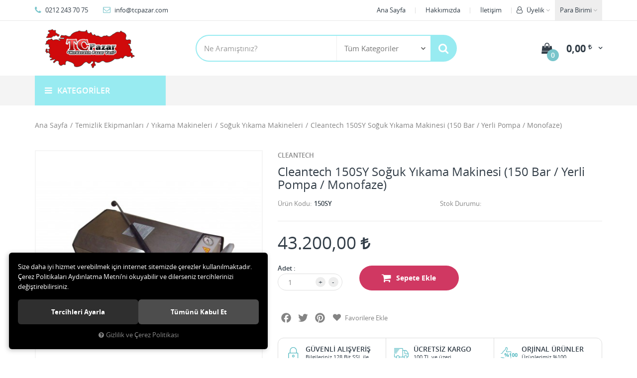

--- FILE ---
content_type: text/html; charset=UTF-8
request_url: https://www.tcpazar.com/cleantech-150sy-soguk-yikama-makinesi-150-bar-yerli-pompa-monofaze
body_size: 22428
content:

<!DOCTYPE html>
<html lang="tr" data-dir="ltr">
<head>
	<!-- Tema 02v2 -->
	<!-- *Anasayfada bulunan açık kategoriler menüsünün yüksekliğinin her site için uygun olmaması sebebiyle anasayfanın 2 sütunlu hali hazırlanmıştır. -->
	<meta name="viewport" content="width=device-width, initial-scale=1.0, maximum-scale=1.0, user-scalable=no">
	<meta http-equiv="Content-Type" content="text/html; charset=utf-8">
	<!--[if lt IE 9]>
	<script src="//www.tcpazar.com/themes/cdn/v2/scripts/html5shiv.min.js"></script>
	<script src="//www.tcpazar.com/themes/cdn/v2/scripts/respond.min.js"></script>
	<![endif]-->
	<meta property="og:title" content="Soğuk Yıkama Makineleri - CLEANTECH - Cleantech 150SY Soğuk Yıkama Makinesi (150 Bar / Yerli Pompa / Monofaze)">
	<meta property="og:description" content="Soğuk Yıkama Makineleri - CLEANTECH - Cleantech 150SY Soğuk Yıkama Makinesi (150 Bar / Yerli Pompa / Monofaze)">
	<meta name="description" content="Online Satış Mağazası">
	<meta name="keywords" content="">
	<meta name="robots" content="index,follow">
	<meta name="author" content="tcpazar.com">
	<meta name="msvalidate.01" content="">
	<meta name="yandex-verification" content="">
	<link rel="icon" href="//www.tcpazar.com/UserFiles/Fotograflar/favicon.png">
	<title>Soğuk Yıkama Makineleri - CLEANTECH - Cleantech 150SY Soğuk Yıkama Makinesi (150 Bar / Yerli Pompa / Monofaze)</title>
	<link rel="canonical" href="https://www.tcpazar.com/cleantech-150sy-soguk-yikama-makinesi-150-bar-yerli-pompa-monofaze">
	<script>
		var curl = 'http://www.tcpazar.com',
			ModulName = 'Urun',
			ccurl = '//www.tcpazar.com',
			cdn = '//www.tcpazar.com/themes/cdn',
			VarsayilanResim = '//www.tcpazar.com/UserFiles/Fotograflar/thumbs/11-gorsel-hazirlaniyor-noimage.png',
			ParaBirimi = 'TRY',
			site = {"curl":"http:\/\/www.tcpazar.com","ModulName":"Urun","ccurl":"\/\/www.tcpazar.com","cdn":"\/\/www.tcpazar.com\/themes\/cdn","VarsayilanResim":"\/\/www.tcpazar.com\/UserFiles\/Fotograflar\/thumbs\/11-gorsel-hazirlaniyor-noimage.png","GecerliDil":"tr","VaryasyonlariListele":"0","ParaBirimi":"TRY","ParaBirimiSolIkon":"","ParaBirimiSagIkon":"<i class='fa fa-try'><\/i>","StokTakibi":"0","domain":"tcpazar.com","StoksuzFiyat":"0","GecerliUlke":null,"GecerliIl":null,"GecerliIlce":null,"GecerliMahalle":null,"mobil":false,"teklif":"0","AnonimFiyatGosterme":"0","isUser":false,"VEtiket":[],"kurye":"0","lurl":"\/\/www.tcpazar.com","GecerliBolge":null,"yuvarlama":"0","CerezMesaji":1,"cookies":{"google_ga":"cookies.marketing","google_ga4":"cookies.marketing","google_gtm":"cookies.marketing","criteo":"cookies.marketing","facebook_pixel":"cookies.marketing","google_adwords":"false"},"ayniSepet":false,"gucluSifre":0,"dhl":"0","google_ga":"","google_ga4":"","google_gtm":"","google_adwords":null,"firma":"ES DUNYA ENDUSTR\u0130YEL MAK\u0130NE \u0130LET\u0130S\u0130M ELEKTR\u0130K \u0130TH. \u0130HR. SAN. VE T\u0130C. LTD. ST\u0130","firmaKisa":"tcpazar","adresHarita":"0","stoksuzUrunNoIndex":0},
			uye = {"mail":null,"adsoyad":null,"grup_id":null,"telif":0,"unvan":null,"vergi_no":null,"vergi_dairesi":null,"tckn":null,"tip":null,"nakitpuan":0,"nakitpuan_string":null,"smsIzin":null,"mailIzin":null,"bulten":null,"telefon":null};
		var dil = {"cerezmesajitext":null,"cerezmesajikabul":null,"cerez1":"\u00c7erez Tercihleriniz"};
	</script>
	<script src="//www.tcpazar.com/themes/cdn/v2/jquery-3.6.0/jquery-3.6.0.min.js"></script>
	<script src="//www.tcpazar.com/themes/cdn/v2/scripts/kvkk.cookie.min.js?v=50792"></script>
	<link rel="stylesheet" href="//www.tcpazar.com/themes/cdn/v2/fonts/open-sans/open-sans.min.css">
	<link rel="stylesheet" href="//www.tcpazar.com/themes/cdn/v2/fonts/font-awesome/font-awesome.min.css">
	<link rel="stylesheet" href="//www.tcpazar.com/themes/diger02v2/css/animations.min.css">
	<link rel="stylesheet" href="//www.tcpazar.com/themes/diger02v2/css/css.demeti.min.css?v=50792">
	
	
	<meta name="yandex-verification" content="cb13913697d10ac0" />
	
</head>
<body>

<div id="loading">
	<div class="spinner">
		<div class="double-bounce1"></div>
		<div class="double-bounce2"></div>
	</div>
</div>
<div class="top">
	<div class="container">
		<div class="row">
			<div class="col-xs-12 col-md-5 hidden-xs hidden-sm">
				<ul class="top-info list-unstyled">
					<li><i class="fa fa-phone" aria-hidden="true"></i> 0212 243 70 75</li>
					<li><a href="/cdn-cgi/l/email-protection#a0c9cec6cfe0d4c3d0c1dac1d28ec3cfcd"><i class="fa fa-envelope-o" aria-hidden="true"></i> <span class="__cf_email__" data-cfemail="f0999e969fb0849380918a9182de939f9d">[email&#160;protected]</span></a></li>
				</ul>
			</div>
			<div class="col-xs-12 col-md-7 user-nav">
				
<div class="currency dropdown" data-active-currency="">
	<div class="dropdown-toggle" type="button" data-toggle="dropdown">
		<i class="fa fa-money" aria-hidden="true"></i>
		<span>Para Birimi</span>
	</div>
	<ul class="dropdown-menu">
		<li><a href="javascript:void(0);" class="ParaBirimiDegistir" data-kur="" data-currency="TRY" title="Türk Lirası"><span>Türk Lirası</span></a></li>
		<li><a href="javascript:void(0);" class="ParaBirimiDegistir" data-kur="" data-currency="USD" title="DOLAR"><span>DOLAR</span></a></li>
		<li><a href="javascript:void(0);" class="ParaBirimiDegistir" data-kur="" data-currency="EUR" title="EURO"><span>EURO</span></a></li>
	</ul>
</div>
				
				
<div class="login dropdown" data-status="0">
	<div class="dropdown-toggle" type="button" data-toggle="dropdown">
		<i class="fa fa-user" aria-hidden="true"></i>
		<span>Üyelik</span>
	</div>
	<ul class="dropdown-menu">
		<li><a href="//www.tcpazar.com/giris" title="Üye Girişi">Üye Girişi</a></li>
		<li><a href="//www.tcpazar.com/yeni-uye" title="Üye Ol">Üye Ol</a></li>
		<li><a href="//www.tcpazar.com/sifremi-unuttum" title="Şifremi Unuttum">Şifremi Unuttum</a></li>
	</ul>
</div>

				
<ul class="list-unstyled top-nav">
	<li>
		<a href="https://www.tcpazar.com/anasayfa" target="_self">Ana Sayfa</a>
	</li>
	<li>
		<a href="https://www.tcpazar.com/hakkimizda" target="_self">Hakkımızda</a>
	</li>
	<li>
		<a href="https://www.tcpazar.com/iletisim" target="_self">İletişim</a>
	</li>
</ul>
			</div>
		</div>
	</div>
</div>
<header>
	<div class="container">
		<div class="row">
			<div class="col-xs-3 visible-xs">				
				<button class="mainmenu-toggle" type="button">
					<span class="icon-bar"></span>
					<span class="icon-bar"></span>
					<span class="icon-bar"></span>
				</button>
			</div>
			<div class="col-xs-6 col-sm-3">
				<a href="//www.tcpazar.com" class="logo">
					<img src="//www.tcpazar.com/UserFiles/Fotograflar/25-tcpazar2png-tcpazar2.png" width="270" height="90" alt="Soğuk Yıkama Makineleri - CLEANTECH - Cleantech 150SY Soğuk Yıkama Makinesi (150 Bar / Yerli Pompa / Monofaze)">
				</a>
			</div>
			<div class="col-xs-3 col-sm-2 col-lg-3 pull-right">
				<script data-cfasync="false" src="/cdn-cgi/scripts/5c5dd728/cloudflare-static/email-decode.min.js"></script><script>var SepetV1BosText = 'Sepetinizde ürün bulunamadı.', SepetV1ButonText = 'Sepete Git', SepetV1BaslikText = 'Sepetim', SepetV1ToplamText = 'Toplam', SepetV1AdetText = 'Adet';</script>
<div class="cart dropdown">
	<div class="dropdown-toggle" type="button" data-toggle="dropdown">
		<i class="fa fa-shopping-bag" aria-hidden="true"></i>
		<span class="cart-text">Sepet</span>
		<span class="cart-amount">0</span>
		<span class="cart-total"></span>
	</div>
	<div class="dropdown-menu">
	</div>
</div>
			</div>
			<div class="col-xs-12 col-sm-7 col-lg-6">
				
<script>var KategoriID = "", MarkaID = "";</script>
<div class="search">
	<form id="AramaForm" data-ek="" action="/arama">
		<input type="text" name="Keyword" class="form-control" id="Kelime" value="" autocomplete="off" placeholder="Ne Aramıştınız?">
		<select name="Kategori" class="form-control">
			<option value="0">Tüm Kategoriler</option>
						<option value="810">Bahçe Makineleri</option>
			<option value="757">Temizlik Ekipmanları</option>
			<option value="784">Jeneratörler & Motorlar</option>
			<option value="852">Sulama Ekipmanları</option>
			<option value="848">İlaçlama Ekipmanları</option>
			<option value="841">Bahçe El Aletleri</option>
			<option value="456">Elektrikli El Aletleri</option>
			<option value="524">Akülü El Aletleri</option>
			<option value="538">Havalı El Aletleri</option>
			<option value="773">Kaynak Ekipmanları</option>
			<option value="679">Mikro Hobi Aletleri</option>
			<option value="714">Ölçüm Cihazları</option>
			<option value="910">Yağlama Ekipmanları</option>
			<option value="800">Yapı Kimyasalları</option>
			<option value="685">Kaldırma Ekipmanları</option>
			<option value="746">İş Güvenlik Ekipmanları</option>
			<option value="806">İnşaat Ekipmanları</option>
			<option value="553">El Aletleri</option>
			<option value="790">Boru İşleme Makineleri</option>
			<option value="847">Bahçe Mobilyaları</option>
			<option value="858">Aksesuarlar</option>
		</select>
		<button id="SearchFormButton" class="btn btn-sm" aria-label="Ara"><i class="fa fa-search" aria-hidden="true"></i><span>Ara</span></button>
	</form>
</div>

			</div>
		</div>
	</div>
</header>
<nav class="mainmenu">
	<div class="nav">
		<div class="container">
			<div class="mobile">
				<a href="//www.tcpazar.com" class="nav-logo"><img src="//www.tcpazar.com/UserFiles/Fotograflar/25-tcpazar2png-tcpazar2.png" width="270" height="90" alt="Soğuk Yıkama Makineleri - CLEANTECH - Cleantech 150SY Soğuk Yıkama Makinesi (150 Bar / Yerli Pompa / Monofaze)"></a>
				<button class="mainmenu-toggle"><span aria-hidden="true">&times;</span></button>
			</div>
			<div class="row">
				<div class="col-xs-12 col-sm-3 categories-nav-column">
					
<div class="panel categories-nav">
	<div class="panel-heading">
		<h4 class="panel-title">Kategoriler</h4>
		<a data-toggle="collapse" href="#categories-nav" aria-expanded="false" aria-controls="categories-nav"><i class="fa fa-angle-down" aria-hidden="true"></i></a>
	</div>
	<div id="categories-nav" class="panel-collapse collapse in">
		<div class="panel-body">
			<ul class="list-unstyled">
								<li>
					<a href="https://www.tcpazar.com/bahce-makineleri" data-title="Bahçe Makineleri">Bahçe Makineleri</a>					<span data-toggle="collapse" data-target="#categories837" aria-expanded="false" aria-controls="categories837"><i class="fa fa-angle-down" aria-hidden="true"></i></span>
					<div id="categories837" class="panel-collapse collapse">
						<ul class="list-unstyled">
														<li>
								<a href="https://www.tcpazar.com/agac-kesme-makineleri" data-title="Ağaç Kesme Makineleri">Ağaç Kesme Makineleri</a>								<span data-toggle="collapse" data-target="#categories828" aria-expanded="false" aria-controls="categories828"><i class="fa fa-angle-down" aria-hidden="true"></i></span>
								<div id="categories828" class="panel-collapse collapse">
									<ul class="list-unstyled">
																				<li>
											<a href="https://www.tcpazar.com/akulu-agac-kesmeler" data-title="Akülü Ağaç Kesmeler">Akülü Ağaç Kesmeler</a>
										</li>
										<li>
											<a href="https://www.tcpazar.com/benzinli-agac-kesmeler" data-title="Benzinli Ağaç Kesmeler">Benzinli Ağaç Kesmeler</a>
										</li>
										<li>
											<a href="https://www.tcpazar.com/elektrikli-agac-kesmeler" data-title="Elektrikli Ağaç Kesmeler">Elektrikli Ağaç Kesmeler</a>
										</li>
									</ul>
								</div>
							</li>
							<li>
								<a href="https://www.tcpazar.com/burgu-makineleri" data-title="Burgu Makineleri">Burgu Makineleri</a>
							</li>
							<li>
								<a href="https://www.tcpazar.com/capa-makineleri" data-title="Çapa Makineleri">Çapa Makineleri</a>								<span data-toggle="collapse" data-target="#categories913" aria-expanded="false" aria-controls="categories913"><i class="fa fa-angle-down" aria-hidden="true"></i></span>
								<div id="categories913" class="panel-collapse collapse">
									<ul class="list-unstyled">
																				<li>
											<a href="https://www.tcpazar.com/benzinli-capa-makineleri" data-title="Benzinli Çapa Makineleri">Benzinli Çapa Makineleri</a>
										</li>
										<li>
											<a href="https://www.tcpazar.com/cayir-bicme-makineleri" data-title="Çayır Biçme Makineleri">Çayır Biçme Makineleri</a>
										</li>
										<li>
											<a href="https://www.tcpazar.com/dizel-capa-makineleri" data-title="Dizel Çapa Makineleri">Dizel Çapa Makineleri</a>
										</li>
										<li>
											<a href="https://www.tcpazar.com/elektrikli-capa-makineleri" data-title="Elektrikli Çapa Makineleri">Elektrikli Çapa Makineleri</a>
										</li>
									</ul>
								</div>
							</li>
							<li>
								<a href="https://www.tcpazar.com/cay-toplama-makineleri" data-title="Çay Toplama Makineleri">Çay Toplama Makineleri</a>
							</li>
							<li>
								<a href="https://www.tcpazar.com/cim-bicme-makineleri" data-title="Çim Biçme Makineleri">Çim Biçme Makineleri</a>								<span data-toggle="collapse" data-target="#categories819" aria-expanded="false" aria-controls="categories819"><i class="fa fa-angle-down" aria-hidden="true"></i></span>
								<div id="categories819" class="panel-collapse collapse">
									<ul class="list-unstyled">
																				<li>
											<a href="https://www.tcpazar.com/akulu-cim-bicmeler" data-title="Akülü Çim Biçmeler">Akülü Çim Biçmeler</a>
										</li>
										<li>
											<a href="https://www.tcpazar.com/benzinli-cim-bicmeler" data-title="Benzinli Çim Biçmeler">Benzinli Çim Biçmeler</a>
										</li>
										<li>
											<a href="https://www.tcpazar.com/cim-toprak-havalandirmalar" data-title="Çim & Toprak Havalandırmalar">Çim & Toprak Havalandırmalar</a>
										</li>
										<li>
											<a href="https://www.tcpazar.com/cim-bicme-traktorleri" data-title="Çim Biçme Traktörleri">Çim Biçme Traktörleri</a>
										</li>
										<li>
											<a href="https://www.tcpazar.com/elektrikli-cim-bicmeler" data-title="Elektrikli Çim Biçmeler">Elektrikli Çim Biçmeler</a>
										</li>
										<li>
											<a href="https://www.tcpazar.com/mekanik-cim-bicmeler" data-title="Mekanik Çim Biçmeler">Mekanik Çim Biçmeler</a>
										</li>
									</ul>
								</div>
							</li>
							<li>
								<a href="https://www.tcpazar.com/cit-kesme-makineleri" data-title="Çit Kesme Makineleri">Çit Kesme Makineleri</a>								<span data-toggle="collapse" data-target="#categories824" aria-expanded="false" aria-controls="categories824"><i class="fa fa-angle-down" aria-hidden="true"></i></span>
								<div id="categories824" class="panel-collapse collapse">
									<ul class="list-unstyled">
																				<li>
											<a href="https://www.tcpazar.com/akulu-cit-kesmeler" data-title="Akülü Çit Kesmeler">Akülü Çit Kesmeler</a>
										</li>
										<li>
											<a href="https://www.tcpazar.com/benzinli-cit-kesmeler" data-title="Benzinli Çit Kesmeler">Benzinli Çit Kesmeler</a>
										</li>
										<li>
											<a href="https://www.tcpazar.com/elektrikli-cit-kesmeler" data-title="Elektrikli Çit Kesmeler">Elektrikli Çit Kesmeler</a>
										</li>
									</ul>
								</div>
							</li>
							<li>
								<a href="https://www.tcpazar.com/dal-ogutme-makineleri" data-title="Dal Öğütme Makineleri">Dal Öğütme Makineleri</a>
							</li>
							<li>
								<a href="https://www.tcpazar.com/kenar-kesme-makineleri" data-title="Kenar Kesme Makineleri">Kenar Kesme Makineleri</a>								<span data-toggle="collapse" data-target="#categories832" aria-expanded="false" aria-controls="categories832"><i class="fa fa-angle-down" aria-hidden="true"></i></span>
								<div id="categories832" class="panel-collapse collapse">
									<ul class="list-unstyled">
																				<li>
											<a href="https://www.tcpazar.com/akulu-kenar-kesmeler" data-title="Akülü Kenar Kesmeler">Akülü Kenar Kesmeler</a>
										</li>
										<li>
											<a href="https://www.tcpazar.com/elektrikli-kenar-kesmeler" data-title="Elektrikli Kenar Kesmeler">Elektrikli Kenar Kesmeler</a>
										</li>
									</ul>
								</div>
							</li>
							<li>
								<a href="https://www.tcpazar.com/tirpanlar" data-title="Tırpanlar">Tırpanlar</a>								<span data-toggle="collapse" data-target="#categories835" aria-expanded="false" aria-controls="categories835"><i class="fa fa-angle-down" aria-hidden="true"></i></span>
								<div id="categories835" class="panel-collapse collapse">
									<ul class="list-unstyled">
																				<li>
											<a href="https://www.tcpazar.com/akulu-tirpanlar" data-title="Akülü Tırpanlar">Akülü Tırpanlar</a>
										</li>
										<li>
											<a href="https://www.tcpazar.com/benzinli-tirpanlar" data-title="Benzinli Tırpanlar">Benzinli Tırpanlar</a>
										</li>
										<li>
											<a href="https://www.tcpazar.com/elektrikli-tirpanlar" data-title="Elektrikli Tırpanlar">Elektrikli Tırpanlar</a>
										</li>
									</ul>
								</div>
							</li>
							<li>
								<a href="https://www.tcpazar.com/yaprak-toplama-uflemeler" data-title="Yaprak Toplama & Üflemeler">Yaprak Toplama & Üflemeler</a>
							</li>
							<li>
								<a href="https://www.tcpazar.com/zeytin-silkme-makineleri" data-title="Zeytin Silkme Makineleri">Zeytin Silkme Makineleri</a>
							</li>
						</ul>
						
					</div>
				</li>
				<li>
					<a href="https://www.tcpazar.com/temizlik-ekipmanlari" data-title="Temizlik Ekipmanları">Temizlik Ekipmanları</a>					<span data-toggle="collapse" data-target="#categories767" aria-expanded="false" aria-controls="categories767"><i class="fa fa-angle-down" aria-hidden="true"></i></span>
					<div id="categories767" class="panel-collapse collapse">
						<ul class="list-unstyled">
														<li>
								<a href="https://www.tcpazar.com/buhar-jeneratorler" data-title="Buhar Jeneratörler">Buhar Jeneratörler</a>
							</li>
							<li>
								<a href="https://www.tcpazar.com/hali-koltuk-yikamalar" data-title="Halı & Koltuk Yıkamalar">Halı & Koltuk Yıkamalar</a>
							</li>
							<li>
								<a href="https://www.tcpazar.com/kar-kuremeler" data-title="Kar Küremeler">Kar Küremeler</a>
							</li>
							<li>
								<a href="https://www.tcpazar.com/puskurtme-makineleri" data-title="Püskürtme Makineleri">Püskürtme Makineleri</a>
							</li>
							<li>
								<a href="https://www.tcpazar.com/supurgeler" data-title="Süpürgeler">Süpürgeler</a>								<span data-toggle="collapse" data-target="#categories762" aria-expanded="false" aria-controls="categories762"><i class="fa fa-angle-down" aria-hidden="true"></i></span>
								<div id="categories762" class="panel-collapse collapse">
									<ul class="list-unstyled">
																				<li>
											<a href="https://www.tcpazar.com/camii-supurgeler" data-title="Cami Süpürgeler">Cami Süpürgeler</a>
										</li>
										<li>
											<a href="https://www.tcpazar.com/islak-kuru-supurgeler" data-title="Islak Kuru Süpürgeler">Islak Kuru Süpürgeler</a>
										</li>
										<li>
											<a href="https://www.tcpazar.com/mekanik-supurgeler" data-title="Mekanik Süpürgeler">Mekanik Süpürgeler</a>
										</li>
										<li>
											<a href="https://www.tcpazar.com/standart-supurgeler" data-title="Standart Süpürgeler">Standart Süpürgeler</a>
										</li>
										<li>
											<a href="https://www.tcpazar.com/sarjli-supurgeler" data-title="Şarjlı Süpürgeler">Şarjlı Süpürgeler</a>
										</li>
									</ul>
								</div>
							</li>
							<li>
								<a href="https://www.tcpazar.com/toz-emmeler" data-title="Toz Emmeler">Toz Emmeler</a>
							</li>
							<li>
								<a href="https://www.tcpazar.com/yaglama-ekipmanlari" data-title="Yağlama Ekipmanları">Yağlama Ekipmanları</a>
							</li>
							<li>
								<a href="https://www.tcpazar.com/yikama-makineleri" data-title="Yıkama Makineleri">Yıkama Makineleri</a>								<span data-toggle="collapse" data-target="#categories759" aria-expanded="false" aria-controls="categories759"><i class="fa fa-angle-down" aria-hidden="true"></i></span>
								<div id="categories759" class="panel-collapse collapse">
									<ul class="list-unstyled">
																				<li>
											<a href="https://www.tcpazar.com/sicak-soguk-yikama-makineleri" data-title="Sıcak Soğuk Yıkama Makineleri">Sıcak Soğuk Yıkama Makineleri</a>
										</li>
										<li>
											<a href="https://www.tcpazar.com/soguk-yikama-makineleri" data-title="Soğuk Yıkama Makineleri">Soğuk Yıkama Makineleri</a>
										</li>
									</ul>
								</div>
							</li>
							<li>
								<a href="https://www.tcpazar.com/zemin-temizlemeler" data-title="Zemin Temizlemeler">Zemin Temizlemeler</a>
							</li>
						</ul>
						
					</div>
				</li>
				<li>
					<a href="https://www.tcpazar.com/jeneratorler-motorlar" data-title="Jeneratörler & Motorlar">Jeneratörler & Motorlar</a>					<span data-toggle="collapse" data-target="#categories788" aria-expanded="false" aria-controls="categories788"><i class="fa fa-angle-down" aria-hidden="true"></i></span>
					<div id="categories788" class="panel-collapse collapse">
						<ul class="list-unstyled">
														<li>
								<a href="https://www.tcpazar.com/benzinli-jeneratorler" data-title="Benzinli Jeneratörler">Benzinli Jeneratörler</a>
							</li>
							<li>
								<a href="https://www.tcpazar.com/benzinli-motorlar" data-title="Benzinli Motorlar">Benzinli Motorlar</a>
							</li>
							<li>
								<a href="https://www.tcpazar.com/dijital-jeneratorler" data-title="Dijital Jeneratörler">Dijital Jeneratörler</a>
							</li>
							<li>
								<a href="https://www.tcpazar.com/dizel-jeneratorler" data-title="Dizel Jeneratörler">Dizel Jeneratörler</a>
							</li>
							<li>
								<a href="https://www.tcpazar.com/dizel-motorlar" data-title="Dizel Motorlar">Dizel Motorlar</a>
							</li>
						</ul>
						
					</div>
				</li>
				<li>
					<a href="https://www.tcpazar.com/sulama-ekipmanlari" data-title="Sulama Ekipmanları">Sulama Ekipmanları</a>					<span data-toggle="collapse" data-target="#categories857" aria-expanded="false" aria-controls="categories857"><i class="fa fa-angle-down" aria-hidden="true"></i></span>
					<div id="categories857" class="panel-collapse collapse">
						<ul class="list-unstyled">
														<li>
								<a href="https://www.tcpazar.com/hidroforlar" data-title="Hidroforlar">Hidroforlar</a>
							</li>
							<li>
								<a href="https://www.tcpazar.com/su-motorlari" data-title="Su Motorları">Su Motorları</a>								<span data-toggle="collapse" data-target="#categories854" aria-expanded="false" aria-controls="categories854"><i class="fa fa-angle-down" aria-hidden="true"></i></span>
								<div id="categories854" class="panel-collapse collapse">
									<ul class="list-unstyled">
																				<li>
											<a href="https://www.tcpazar.com/benzinli-su-motorlari" data-title="Benzinli Su Motorları">Benzinli Su Motorları</a>
										</li>
										<li>
											<a href="https://www.tcpazar.com/dizel-su-motorlari" data-title="Dizel Su Motorları">Dizel Su Motorları</a>
										</li>
									</ul>
								</div>
							</li>
							<li>
								<a href="https://www.tcpazar.com/su-pompalari" data-title="Su Pompaları">Su Pompaları</a>
							</li>
						</ul>
						
					</div>
				</li>
				<li>
					<a href="https://www.tcpazar.com/ilaclama-ekipmanlari" data-title="İlaçlama Ekipmanları">İlaçlama Ekipmanları</a>					<span data-toggle="collapse" data-target="#categories851" aria-expanded="false" aria-controls="categories851"><i class="fa fa-angle-down" aria-hidden="true"></i></span>
					<div id="categories851" class="panel-collapse collapse">
						<ul class="list-unstyled">
														<li>
								<a href="https://www.tcpazar.com/ilaclama-makineleri" data-title="İlaçlama Makineleri">İlaçlama Makineleri</a>
							</li>
							<li>
								<a href="https://www.tcpazar.com/ilaclama-pompalari" data-title="İlaçlama Pompaları">İlaçlama Pompaları</a>
							</li>
							<li>
								<a href="https://www.tcpazar.com/sisleme-makineleri" data-title="Sisleme Makineleri">Sisleme Makineleri</a>
							</li>
						</ul>
						
					</div>
				</li>
				<li>
					<a href="https://www.tcpazar.com/bahce-el-aletleri" data-title="Bahçe El Aletleri">Bahçe El Aletleri</a>					<span data-toggle="collapse" data-target="#categories844" aria-expanded="false" aria-controls="categories844"><i class="fa fa-angle-down" aria-hidden="true"></i></span>
					<div id="categories844" class="panel-collapse collapse">
						<ul class="list-unstyled">
														<li>
								<a href="https://www.tcpazar.com/asi-makaslari" data-title="Aşı Makasları">Aşı Makasları</a>
							</li>
							<li>
								<a href="https://www.tcpazar.com/bitki-baglama-tabancalari" data-title="Bitki Bağlama Tabancaları">Bitki Bağlama Tabancaları</a>
							</li>
							<li>
								<a href="https://www.tcpazar.com/budama-makaslari" data-title="Budama Makasları">Budama Makasları</a>
							</li>
							<li>
								<a href="https://www.tcpazar.com/budama-testereleri" data-title="Budama Testereleri">Budama Testereleri</a>
							</li>
							<li>
								<a href="https://www.tcpazar.com/yuksek-dal-budama-makaslari" data-title="Yüksek Dal Budama Makasları">Yüksek Dal Budama Makasları</a>
							</li>
						</ul>
						
					</div>
				</li>
				<li>
					<a href="https://www.tcpazar.com/elektrikli-el-aletleri" data-title="Elektrikli El Aletleri">Elektrikli El Aletleri</a>					<span data-toggle="collapse" data-target="#categories519" aria-expanded="false" aria-controls="categories519"><i class="fa fa-angle-down" aria-hidden="true"></i></span>
					<div id="categories519" class="panel-collapse collapse">
						<ul class="list-unstyled">
														<li>
								<a href="https://www.tcpazar.com/ahsap-isleme-makineleri" data-title="Ahşap İşleme Makineleri">Ahşap İşleme Makineleri</a>								<span data-toggle="collapse" data-target="#categories516" aria-expanded="false" aria-controls="categories516"><i class="fa fa-angle-down" aria-hidden="true"></i></span>
								<div id="categories516" class="panel-collapse collapse">
									<ul class="list-unstyled">
																				<li>
											<a href="https://www.tcpazar.com/formika-traslamalar" data-title="Formika Traşlamalar">Formika Traşlamalar</a>
										</li>
										<li>
											<a href="https://www.tcpazar.com/frezeler" data-title="Frezeler">Frezeler</a>
										</li>
										<li>
											<a href="https://www.tcpazar.com/kenar-bantlamalar" data-title="Kenar Bantlamalar">Kenar Bantlamalar</a>
										</li>
										<li>
											<a href="https://www.tcpazar.com/kose-birlestirmeler" data-title="Köşe Birleştirmeler">Köşe Birleştirmeler</a>
										</li>
										<li>
											<a href="https://www.tcpazar.com/mentese-acmalar" data-title="Menteşe Açmalar">Menteşe Açmalar</a>
										</li>
										<li>
											<a href="https://www.tcpazar.com/planya-kalinlik-makineleri" data-title="Planya & Kalınlık Makineleri">Planya & Kalınlık Makineleri</a>
										</li>
										<li>
											<a href="https://www.tcpazar.com/raspalamalar" data-title="Raspalamalar">Raspalamalar</a>
										</li>
										<li>
											<a href="https://www.tcpazar.com/zimba-civi-tabancalari" data-title="Zımba & Çivi Tabancaları">Zımba & Çivi Tabancaları</a>
										</li>
									</ul>
								</div>
							</li>
							<li>
								<a href="https://www.tcpazar.com/isitma-makineleri" data-title="Isıtma Makineleri">Isıtma Makineleri</a>								<span data-toggle="collapse" data-target="#categories484" aria-expanded="false" aria-controls="categories484"><i class="fa fa-angle-down" aria-hidden="true"></i></span>
								<div id="categories484" class="panel-collapse collapse">
									<ul class="list-unstyled">
																				<li>
											<a href="https://www.tcpazar.com/lpg-li-isiticilar" data-title="LPG li Isıtıcılar">LPG li Isıtıcılar</a>
										</li>
										<li>
											<a href="https://www.tcpazar.com/mazot-karosenli-isiticilar" data-title="Mazot & Karosenli Isıtıcılar">Mazot & Karosenli Isıtıcılar</a>
										</li>
									</ul>
								</div>
							</li>
							<li>
								<a href="https://www.tcpazar.com/karot-makineleri" data-title="Karot Makineleri">Karot Makineleri</a>
							</li>
							<li>
								<a href="https://www.tcpazar.com/kesme-makineleri" data-title="Kesme Makineleri">Kesme Makineleri</a>								<span data-toggle="collapse" data-target="#categories493" aria-expanded="false" aria-controls="categories493"><i class="fa fa-angle-down" aria-hidden="true"></i></span>
								<div id="categories493" class="panel-collapse collapse">
									<ul class="list-unstyled">
																				<li>
											<a href="https://www.tcpazar.com/alcipan-kesmeler" data-title="Alçıpan Kesmeler">Alçıpan Kesmeler</a>
										</li>
										<li>
											<a href="https://www.tcpazar.com/beton-kesmeler" data-title="Beton Kesmeler">Beton Kesmeler</a>
										</li>
										<li>
											<a href="https://www.tcpazar.com/cam-kesmeler" data-title="Cam Kesmeler">Cam Kesmeler</a>
										</li>
										<li>
											<a href="https://www.tcpazar.com/cok-islevsel-kesmeler" data-title="Çok İşlevsel Kesmeler">Çok İşlevsel Kesmeler</a>
										</li>
										<li>
											<a href="https://www.tcpazar.com/daire-sunta-testereler" data-title="Daire & Sunta Testereler">Daire & Sunta Testereler</a>
										</li>
										<li>
											<a href="https://www.tcpazar.com/dekupaj-testereler" data-title="Dekupaj Testereler">Dekupaj Testereler</a>
										</li>
										<li>
											<a href="https://www.tcpazar.com/fayans-kesmeler" data-title="Fayans Kesmeler">Fayans Kesmeler</a>
										</li>
										<li>
											<a href="https://www.tcpazar.com/gonye-kesmeler" data-title="Gönye Kesmeler">Gönye Kesmeler</a>
										</li>
										<li>
											<a href="https://www.tcpazar.com/kanal-acmalar" data-title="Kanal Açmalar">Kanal Açmalar</a>
										</li>
										<li>
											<a href="https://www.tcpazar.com/tilki-kuyrugu-testereler" data-title="Kılıç Testereler">Kılıç Testereler</a>
										</li>
										<li>
											<a href="https://www.tcpazar.com/metal-kesmeler" data-title="Metal Kesmeler">Metal Kesmeler</a>
										</li>
										<li>
											<a href="https://www.tcpazar.com/profil-kesmeler" data-title="Profil Kesmeler">Profil Kesmeler</a>
										</li>
										<li>
											<a href="https://www.tcpazar.com/sac-kesmeler" data-title="Sac Kesmeler">Sac Kesmeler</a>
										</li>
										<li>
											<a href="https://www.tcpazar.com/sunger-kesmeler" data-title="Sünger Kesmeler">Sünger Kesmeler</a>
										</li>
										<li>
											<a href="https://www.tcpazar.com/serit-testereler" data-title="Şerit Testereler">Şerit Testereler</a>
										</li>
										<li>
											<a href="https://www.tcpazar.com/tezgah-tipi-kesmeler" data-title="Tezgah Tipi Kesmeler">Tezgah Tipi Kesmeler</a>
										</li>
										<li>
											<a href="https://www.tcpazar.com/yatar-testereler" data-title="Yatar Testereler">Yatar Testereler</a>
										</li>
									</ul>
								</div>
							</li>
							<li>
								<a href="https://www.tcpazar.com/kompresorler" data-title="Kompresörler">Kompresörler</a>								<span data-toggle="collapse" data-target="#categories477" aria-expanded="false" aria-controls="categories477"><i class="fa fa-angle-down" aria-hidden="true"></i></span>
								<div id="categories477" class="panel-collapse collapse">
									<ul class="list-unstyled">
																				<li>
											<a href="https://www.tcpazar.com/kasnakli-kompresorler" data-title="Kasnaklı Kompresörler">Kasnaklı Kompresörler</a>
										</li>
										<li>
											<a href="https://www.tcpazar.com/yagli-kompresorler" data-title="Yağlı Kompresörler">Yağlı Kompresörler</a>
										</li>
										<li>
											<a href="https://www.tcpazar.com/yagsiz-kompresorler" data-title="Yağsız Kompresörler">Yağsız Kompresörler</a>
										</li>
									</ul>
								</div>
							</li>
							<li>
								<a href="https://www.tcpazar.com/lehim-tabancalari" data-title="Lehim Tabancaları">Lehim Tabancaları</a>
							</li>
							<li>
								<a href="https://www.tcpazar.com/matkaplar" data-title="Matkaplar">Matkaplar</a>								<span data-toggle="collapse" data-target="#categories463" aria-expanded="false" aria-controls="categories463"><i class="fa fa-angle-down" aria-hidden="true"></i></span>
								<div id="categories463" class="panel-collapse collapse">
									<ul class="list-unstyled">
																				<li>
											<a href="https://www.tcpazar.com/darbeli-matkaplar" data-title="Darbeli Matkaplar">Darbeli Matkaplar</a>
										</li>
										<li>
											<a href="https://www.tcpazar.com/darbesiz-matkaplar" data-title="Darbesiz Matkaplar">Darbesiz Matkaplar</a>
										</li>
										<li>
											<a href="https://www.tcpazar.com/deliciler" data-title="Deliciler">Deliciler</a>
										</li>
										<li>
											<a href="https://www.tcpazar.com/elektrikli-tornavidalar" data-title="Elektrikli Tornavidalar">Elektrikli Tornavidalar</a>
										</li>
										<li>
											<a href="https://www.tcpazar.com/karistirici-matkaplar" data-title="Karıştırıcı Matkaplar">Karıştırıcı Matkaplar</a>
										</li>
										<li>
											<a href="https://www.tcpazar.com/kirici-deliciler" data-title="Kırıcı Deliciler">Kırıcı Deliciler</a>
										</li>
										<li>
											<a href="https://www.tcpazar.com/kiricilar" data-title="Kırıcılar">Kırıcılar</a>
										</li>
										<li>
											<a href="https://www.tcpazar.com/kose-matkaplari" data-title="Köşe Matkapları">Köşe Matkapları</a>
										</li>
										<li>
											<a href="https://www.tcpazar.com/manyetik-matkaplar" data-title="Manyetik matkaplar">Manyetik matkaplar</a>
										</li>
										<li>
											<a href="https://www.tcpazar.com/sutunlu-matkaplar" data-title="Sütunlu Matkaplar">Sütunlu Matkaplar</a>
										</li>
									</ul>
								</div>
							</li>
							<li>
								<a href="https://www.tcpazar.com/sicak-hava-tabancalari" data-title="Sıcak Hava Tabancaları">Sıcak Hava Tabancaları</a>
							</li>
							<li>
								<a href="https://www.tcpazar.com/somun-sikma-makineleri" data-title="Somun Sıkma Makineleri">Somun Sıkma Makineleri</a>
							</li>
							<li>
								<a href="https://www.tcpazar.com/taslamalar" data-title="Taşlamalar">Taşlamalar</a>								<span data-toggle="collapse" data-target="#categories474" aria-expanded="false" aria-controls="categories474"><i class="fa fa-angle-down" aria-hidden="true"></i></span>
								<div id="categories474" class="panel-collapse collapse">
									<ul class="list-unstyled">
																				<li>
											<a href="https://www.tcpazar.com/avuc-taslamalar" data-title="Avuç Taşlamalar">Avuç Taşlamalar</a>
										</li>
										<li>
											<a href="https://www.tcpazar.com/boru-beton-taslamalar" data-title="Boru & Beton Taşlamalar">Boru & Beton Taşlamalar</a>
										</li>
										<li>
											<a href="https://www.tcpazar.com/buyuk-taslamalar" data-title="Büyük Taşlamalar">Büyük Taşlamalar</a>
										</li>
										<li>
											<a href="https://www.tcpazar.com/kalipci-taslamalar" data-title="Kalıpçı Taşlamalar">Kalıpçı Taşlamalar</a>
										</li>
										<li>
											<a href="https://www.tcpazar.com/polisajlar" data-title="Polisajlar">Polisajlar</a>
										</li>
										<li>
											<a href="https://www.tcpazar.com/tas-motorlari" data-title="Taş Motorları">Taş Motorları</a>
										</li>
									</ul>
								</div>
							</li>
							<li>
								<a href="https://www.tcpazar.com/torna-makineleri" data-title="Torna Makineleri">Torna Makineleri</a>								<span data-toggle="collapse" data-target="#categories481" aria-expanded="false" aria-controls="categories481"><i class="fa fa-angle-down" aria-hidden="true"></i></span>
								<div id="categories481" class="panel-collapse collapse">
									<ul class="list-unstyled">
																				<li>
											<a href="https://www.tcpazar.com/ahsap-tornalar" data-title="Ahşap Tornalar">Ahşap Tornalar</a>
										</li>
										<li>
											<a href="https://www.tcpazar.com/metal-tornalar" data-title="Metal Tornalar">Metal Tornalar</a>
										</li>
									</ul>
								</div>
							</li>
							<li>
								<a href="https://www.tcpazar.com/ufleme-makineleri" data-title="Üfleme Makineleri">Üfleme Makineleri</a>
							</li>
							<li>
								<a href="https://www.tcpazar.com/zimpara-makineleri" data-title="Zımpara Makineleri">Zımpara Makineleri</a>								<span data-toggle="collapse" data-target="#categories507" aria-expanded="false" aria-controls="categories507"><i class="fa fa-angle-down" aria-hidden="true"></i></span>
								<div id="categories507" class="panel-collapse collapse">
									<ul class="list-unstyled">
																				<li>
											<a href="https://www.tcpazar.com/diger-zimpara-makineleri" data-title="Diğer Zımpara Makineleri">Diğer Zımpara Makineleri</a>
										</li>
										<li>
											<a href="https://www.tcpazar.com/eksantrik-zimparalar" data-title="Eksantrik Zımparalar">Eksantrik Zımparalar</a>
										</li>
										<li>
											<a href="https://www.tcpazar.com/tank-zimparalar" data-title="Tank Zımparalar">Tank Zımparalar</a>
										</li>
										<li>
											<a href="https://www.tcpazar.com/titresimli-zimparalar" data-title="Titreşimli Zımparalar">Titreşimli Zımparalar</a>
										</li>
										<li>
											<a href="https://www.tcpazar.com/ucgen-zimparalar" data-title="Üçgen Zımparalar">Üçgen Zımparalar</a>
										</li>
									</ul>
								</div>
							</li>
							<li>
								<a href="https://www.tcpazar.com/zincir-makineleri" data-title="Zincir Makineleri">Zincir Makineleri</a>
							</li>
						</ul>
						
					</div>
				</li>
				<li>
					<a href="https://www.tcpazar.com/akulu-el-aletleri" data-title="Akülü El Aletleri">Akülü El Aletleri</a>					<span data-toggle="collapse" data-target="#categories535" aria-expanded="false" aria-controls="categories535"><i class="fa fa-angle-down" aria-hidden="true"></i></span>
					<div id="categories535" class="panel-collapse collapse">
						<ul class="list-unstyled">
														<li>
								<a href="https://www.tcpazar.com/akulu-civi-cakmalar" data-title="Akülü Çivi Çakmalar">Akülü Çivi Çakmalar</a>
							</li>
							<li>
								<a href="https://www.tcpazar.com/akulu-daire-sunta-testereler" data-title="Akülü Daire & Sunta Testereler">Akülü Daire & Sunta Testereler</a>
							</li>
							<li>
								<a href="https://www.tcpazar.com/akulu-darbeli-matkaplar" data-title="Akülü Darbeli Matkaplar">Akülü Darbeli Matkaplar</a>
							</li>
							<li>
								<a href="https://www.tcpazar.com/akulu-dekupaj-testereler" data-title="Akülü Dekupaj Testereler">Akülü Dekupaj Testereler</a>
							</li>
							<li>
								<a href="https://www.tcpazar.com/akulu-tilki-kuyrugu-testereler" data-title="Akülü Kılıç Testereler">Akülü Kılıç Testereler</a>
							</li>
							<li>
								<a href="https://www.tcpazar.com/akulu-kirici-deliciler" data-title="Akülü Kırıcı Deliciler">Akülü Kırıcı Deliciler</a>
							</li>
							<li>
								<a href="https://www.tcpazar.com/akulu-matkaplar" data-title="Akülü Matkaplar">Akülü Matkaplar</a>
							</li>
							<li>
								<a href="https://www.tcpazar.com/akulu-sac-kesmeler" data-title="Akülü Sac Kesmeler">Akülü Sac Kesmeler</a>
							</li>
							<li>
								<a href="https://www.tcpazar.com/akulu-somun-sikmalar" data-title="Akülü Somun Sıkmalar">Akülü Somun Sıkmalar</a>
							</li>
							<li>
								<a href="https://www.tcpazar.com/akulu-taslamalar" data-title="Akülü Taşlamalar">Akülü Taşlamalar</a>
							</li>
							<li>
								<a href="https://www.tcpazar.com/akulu-vidalamalar" data-title="Akülü Vidalamalar">Akülü Vidalamalar</a>
							</li>
							<li>
								<a href="https://www.tcpazar.com/akulu-zimparalar" data-title="Akülü Zımparalar">Akülü Zımparalar</a>
							</li>
							<li>
								<a href="https://www.tcpazar.com/diger-akululer" data-title="Diğer Akülüler">Diğer Akülüler</a>
							</li>
						</ul>
						
					</div>
				</li>
				<li>
					<a href="https://www.tcpazar.com/havali-el-aletleri" data-title="Havalı El Aletleri">Havalı El Aletleri</a>					<span data-toggle="collapse" data-target="#categories543" aria-expanded="false" aria-controls="categories543"><i class="fa fa-angle-down" aria-hidden="true"></i></span>
					<div id="categories543" class="panel-collapse collapse">
						<ul class="list-unstyled">
														<li>
								<a href="https://www.tcpazar.com/diger-havali-el-aletleri" data-title="Diğer Havalı El Aletleri">Diğer Havalı El Aletleri</a>
							</li>
							<li>
								<a href="https://www.tcpazar.com/havali-civi-zimba-tabancalar" data-title="Havalı Çivi & Zımba Tabancalar">Havalı Çivi & Zımba Tabancalar</a>
							</li>
							<li>
								<a href="https://www.tcpazar.com/havali-keskiler" data-title="Havalı Keskiler">Havalı Keskiler</a>
							</li>
							<li>
								<a href="https://www.tcpazar.com/havali-kilavuz-acmalar" data-title="Havalı Kılavuz Açmalar">Havalı Kılavuz Açmalar</a>
							</li>
							<li>
								<a href="https://www.tcpazar.com/havali-kirici-deliciler" data-title="Havalı Kırıcı Deliciler">Havalı Kırıcı Deliciler</a>
							</li>
							<li>
								<a href="https://www.tcpazar.com/havali-koli-kaplamalar" data-title="Havalı Koli Kaplamalar">Havalı Koli Kaplamalar</a>
							</li>
							<li>
								<a href="https://www.tcpazar.com/havali-matkaplar" data-title="Havalı Matkaplar">Havalı Matkaplar</a>
							</li>
							<li>
								<a href="https://www.tcpazar.com/havali-motorlar" data-title="Havalı Motorlar">Havalı Motorlar</a>
							</li>
							<li>
								<a href="https://www.tcpazar.com/havali-sac-kesmeler" data-title="Havalı Sac Kesmeler">Havalı Sac Kesmeler</a>
							</li>
							<li>
								<a href="https://www.tcpazar.com/havali-somun-sikmalar" data-title="Havalı Somun Sıkmalar">Havalı Somun Sıkmalar</a>
							</li>
							<li>
								<a href="https://www.tcpazar.com/havali-taslamalar" data-title="Havalı Taşlamalar">Havalı Taşlamalar</a>
							</li>
							<li>
								<a href="https://www.tcpazar.com/havali-testereler" data-title="Havalı Testereler">Havalı Testereler</a>
							</li>
							<li>
								<a href="https://www.tcpazar.com/havali-vidalamalar" data-title="Havalı Vidalamalar">Havalı Vidalamalar</a>
							</li>
							<li>
								<a href="https://www.tcpazar.com/havali-zimparalar" data-title="Havalı Zımparalar">Havalı Zımparalar</a>
							</li>
						</ul>
						
					</div>
				</li>
				<li>
					<a href="https://www.tcpazar.com/kaynak-ekipmanlari" data-title="Kaynak Ekipmanları">Kaynak Ekipmanları</a>					<span data-toggle="collapse" data-target="#categories774" aria-expanded="false" aria-controls="categories774"><i class="fa fa-angle-down" aria-hidden="true"></i></span>
					<div id="categories774" class="panel-collapse collapse">
						<ul class="list-unstyled">
														<li>
								<a href="https://www.tcpazar.com/kaynak-makineleri" data-title="Kaynak Makineleri">Kaynak Makineleri</a>								<span data-toggle="collapse" data-target="#categories777" aria-expanded="false" aria-controls="categories777"><i class="fa fa-angle-down" aria-hidden="true"></i></span>
								<div id="categories777" class="panel-collapse collapse">
									<ul class="list-unstyled">
																				<li>
											<a href="https://www.tcpazar.com/gazalti-kaynak-makineleri" data-title="Gazaltı Kaynak Makineleri">Gazaltı Kaynak Makineleri</a>
										</li>
										<li>
											<a href="https://www.tcpazar.com/genel-kaynak-makineleri" data-title="Genel Kaynak Makineleri">Genel Kaynak Makineleri</a>
										</li>
										<li>
											<a href="https://www.tcpazar.com/jeneratorlu-kaynak-makineleri" data-title="Jeneratörlü Kaynak Makineleri">Jeneratörlü Kaynak Makineleri</a>
										</li>
										<li>
											<a href="https://www.tcpazar.com/kaynak-redresor-makineleri" data-title="Kaynak Redresör Makineleri">Kaynak Redresör Makineleri</a>
										</li>
										<li>
											<a href="https://www.tcpazar.com/kaynak-transformator-makineleri" data-title="Kaynak Transformatör Makineleri">Kaynak Transformatör Makineleri</a>
										</li>
										<li>
											<a href="https://www.tcpazar.com/plazma-kesme-makineleri" data-title="Plazma Kesme Makineleri">Plazma Kesme Makineleri</a>
										</li>
										<li>
											<a href="https://www.tcpazar.com/punta-kaynak-makineleri" data-title="Punta Kaynak Makineleri">Punta Kaynak Makineleri</a>
										</li>
										<li>
											<a href="https://www.tcpazar.com/pvc-kaynak-makineleri" data-title="PVC Kaynak Makineleri">PVC Kaynak Makineleri</a>
										</li>
										<li>
											<a href="https://www.tcpazar.com/tig-kaynak-makineleri" data-title="TIG Kaynak Makineleri">TIG Kaynak Makineleri</a>
										</li>
									</ul>
								</div>
							</li>
						</ul>
						
					</div>
				</li>
				<li>
					<a href="https://www.tcpazar.com/mikro-hobi-aletleri" data-title="Mikro Hobi Aletleri">Mikro Hobi Aletleri</a>					<span data-toggle="collapse" data-target="#categories683" aria-expanded="false" aria-controls="categories683"><i class="fa fa-angle-down" aria-hidden="true"></i></span>
					<div id="categories683" class="panel-collapse collapse">
						<ul class="list-unstyled">
														<li>
								<a href="https://www.tcpazar.com/aksesuar-setleri" data-title="Aksesuar Setleri">Aksesuar Setleri</a>
							</li>
							<li>
								<a href="https://www.tcpazar.com/akulu-mikro-aletler" data-title="Akülü Mikro Aletler">Akülü Mikro Aletler</a>
							</li>
							<li>
								<a href="https://www.tcpazar.com/elektrikli-mikro-aletler" data-title="Elektrikli Mikro Aletler">Elektrikli Mikro Aletler</a>
							</li>
							<li>
								<a href="https://www.tcpazar.com/gazli-mikro-aletler" data-title="Gazlı Mikro Aletler">Gazlı Mikro Aletler</a>
							</li>
							<li>
								<a href="https://www.tcpazar.com/mum-silikon-tutkal-tabancalari" data-title="Mum & Silikon & Tutkal Tabancaları">Mum & Silikon & Tutkal Tabancaları</a>
							</li>
						</ul>
						
					</div>
				</li>
				<li>
					<a href="https://www.tcpazar.com/olcum-cihazlari" data-title="Ölçüm Cihazları">Ölçüm Cihazları</a>					<span data-toggle="collapse" data-target="#categories740" aria-expanded="false" aria-controls="categories740"><i class="fa fa-angle-down" aria-hidden="true"></i></span>
					<div id="categories740" class="panel-collapse collapse">
						<ul class="list-unstyled">
														<li>
								<a href="https://www.tcpazar.com/aci-olcerler" data-title="Açı Ölçerler">Açı Ölçerler</a>
							</li>
							<li>
								<a href="https://www.tcpazar.com/aksesuarlar" data-title="Aksesuarlar">Aksesuarlar</a>
							</li>
							<li>
								<a href="https://www.tcpazar.com/celik-cetveller" data-title="Çelik Cetveller">Çelik Cetveller</a>
							</li>
							<li>
								<a href="https://www.tcpazar.com/dedektorler" data-title="Dedektörler">Dedektörler</a>
							</li>
							<li>
								<a href="https://www.tcpazar.com/egim-olcerler" data-title="Eğim Ölçerler">Eğim Ölçerler</a>
							</li>
							<li>
								<a href="https://www.tcpazar.com/gonyeler" data-title="Gönyeler">Gönyeler</a>
							</li>
							<li>
								<a href="https://www.tcpazar.com/hizalamalar" data-title="Hizalamalar">Hizalamalar</a>
							</li>
							<li>
								<a href="https://www.tcpazar.com/komparator-saatler" data-title="Komparatör Saatler">Komparatör Saatler</a>
							</li>
							<li>
								<a href="https://www.tcpazar.com/kumpaslar" data-title="Kumpaslar">Kumpaslar</a>								<span data-toggle="collapse" data-target="#categories724" aria-expanded="false" aria-controls="categories724"><i class="fa fa-angle-down" aria-hidden="true"></i></span>
								<div id="categories724" class="panel-collapse collapse">
									<ul class="list-unstyled">
																				<li>
											<a href="https://www.tcpazar.com/dijital-kumpaslar" data-title="Dijital Kumpaslar">Dijital Kumpaslar</a>
										</li>
										<li>
											<a href="https://www.tcpazar.com/mekanik-kumpaslar" data-title="Mekanik Kumpaslar">Mekanik Kumpaslar</a>
										</li>
									</ul>
								</div>
							</li>
							<li>
								<a href="https://www.tcpazar.com/lazer-olcum-cihazlari" data-title="Lazer Ölçüm Cihazları">Lazer Ölçüm Cihazları</a>
							</li>
							<li>
								<a href="https://www.tcpazar.com/mastarlar" data-title="Mastarlar">Mastarlar</a>
							</li>
							<li>
								<a href="https://www.tcpazar.com/mesafe-olcerler" data-title="Mesafe Ölçerler">Mesafe Ölçerler</a>
							</li>
							<li>
								<a href="https://www.tcpazar.com/metreler" data-title="Metreler">Metreler</a>								<span data-toggle="collapse" data-target="#categories716" aria-expanded="false" aria-controls="categories716"><i class="fa fa-angle-down" aria-hidden="true"></i></span>
								<div id="categories716" class="panel-collapse collapse">
									<ul class="list-unstyled">
																				<li>
											<a href="https://www.tcpazar.com/kirma-metreler" data-title="Kırma Metreler">Kırma Metreler</a>
										</li>
										<li>
											<a href="https://www.tcpazar.com/mikro-metreler" data-title="Mikro Metreler">Mikro Metreler</a>
										</li>
										<li>
											<a href="https://www.tcpazar.com/serit-metreler" data-title="Şerit Metreler">Şerit Metreler</a>
										</li>
									</ul>
								</div>
							</li>
							<li>
								<a href="https://www.tcpazar.com/multimetreler" data-title="Multimetreler">Multimetreler</a>
							</li>
							<li>
								<a href="https://www.tcpazar.com/nem-olcerler" data-title="Nem Ölçerler">Nem Ölçerler</a>
							</li>
							<li>
								<a href="https://www.tcpazar.com/nivolar" data-title="Nivolar">Nivolar</a>
							</li>
							<li>
								<a href="https://www.tcpazar.com/pensampermetreler" data-title="Pensampermetreler">Pensampermetreler</a>
							</li>
							<li>
								<a href="https://www.tcpazar.com/tartilar" data-title="Tartılar">Tartılar</a>
							</li>
							<li>
								<a href="https://www.tcpazar.com/teleskoplar" data-title="Teleskoplar">Teleskoplar</a>
							</li>
							<li>
								<a href="https://www.tcpazar.com/teraziler" data-title="Teraziler">Teraziler</a>								<span data-toggle="collapse" data-target="#categories720" aria-expanded="false" aria-controls="categories720"><i class="fa fa-angle-down" aria-hidden="true"></i></span>
								<div id="categories720" class="panel-collapse collapse">
									<ul class="list-unstyled">
																				<li>
											<a href="https://www.tcpazar.com/elektronik-su-terazileri" data-title="Elektronik Su Terazileri">Elektronik Su Terazileri</a>
										</li>
										<li>
											<a href="https://www.tcpazar.com/lazerli-su-terazileri" data-title="Lazerli Su Terazileri">Lazerli Su Terazileri</a>
										</li>
										<li>
											<a href="https://www.tcpazar.com/su-terazileri" data-title="Su Terazileri">Su Terazileri</a>
										</li>
									</ul>
								</div>
							</li>
							<li>
								<a href="https://www.tcpazar.com/test-kalemi-cihazlari" data-title="Test Kalemi & Cihazları">Test Kalemi & Cihazları</a>
							</li>
							<li>
								<a href="https://www.tcpazar.com/total-stationlar" data-title="Total Stationlar">Total Stationlar</a>
							</li>
							<li>
								<a href="https://www.tcpazar.com/yukseklik-olcerler" data-title="Yükseklik Ölçerler">Yükseklik Ölçerler</a>
							</li>
						</ul>
						
					</div>
				</li>
				<li>
					<a href="https://www.tcpazar.com/k/910/yaglama-ekipmanlari" data-title="Yağlama Ekipmanları">Yağlama Ekipmanları</a>
				</li>
				<li>
					<a href="https://www.tcpazar.com/yapi-kimyasallari" data-title="Yapı Kimyasalları">Yapı Kimyasalları</a>					<span data-toggle="collapse" data-target="#categories803" aria-expanded="false" aria-controls="categories803"><i class="fa fa-angle-down" aria-hidden="true"></i></span>
					<div id="categories803" class="panel-collapse collapse">
						<ul class="list-unstyled">
														<li>
								<a href="https://www.tcpazar.com/pas-sokuculer" data-title="Pas Sökücüler">Pas Sökücüler</a>
							</li>
							<li>
								<a href="https://www.tcpazar.com/sabitleyiciler" data-title="Sabitleyiciler">Sabitleyiciler</a>
							</li>
							<li>
								<a href="https://www.tcpazar.com/sizdirmazlar" data-title="Sızdırmazlar">Sızdırmazlar</a>
							</li>
							<li>
								<a href="https://www.tcpazar.com/silikonlar" data-title="Silikonlar">Silikonlar</a>
							</li>
							<li>
								<a href="https://www.tcpazar.com/yapistiricilar" data-title="Yapıştırıcılar">Yapıştırıcılar</a>
							</li>
						</ul>
						
					</div>
				</li>
				<li>
					<a href="https://www.tcpazar.com/kaldirma-ekipmanlari" data-title="Kaldırma Ekipmanları">Kaldırma Ekipmanları</a>					<span data-toggle="collapse" data-target="#categories705" aria-expanded="false" aria-controls="categories705"><i class="fa fa-angle-down" aria-hidden="true"></i></span>
					<div id="categories705" class="panel-collapse collapse">
						<ul class="list-unstyled">
														<li>
								<a href="https://www.tcpazar.com/caraskallar" data-title="Caraskallar">Caraskallar</a>
							</li>
							<li>
								<a href="https://www.tcpazar.com/istif-araclari" data-title="İstif Araçları">İstif Araçları</a>								<span data-toggle="collapse" data-target="#categories696" aria-expanded="false" aria-controls="categories696"><i class="fa fa-angle-down" aria-hidden="true"></i></span>
								<div id="categories696" class="panel-collapse collapse">
									<ul class="list-unstyled">
																				<li>
											<a href="https://www.tcpazar.com/akulu-istif-araclari" data-title="Akülü İstif Araçları">Akülü İstif Araçları</a>
										</li>
										<li>
											<a href="https://www.tcpazar.com/manuel-istif-araclari" data-title="Manuel İstif Araçları">Manuel İstif Araçları</a>
										</li>
									</ul>
								</div>
							</li>
							<li>
								<a href="https://www.tcpazar.com/krikolar" data-title="Krikolar">Krikolar</a>								<span data-toggle="collapse" data-target="#categories707" aria-expanded="false" aria-controls="categories707"><i class="fa fa-angle-down" aria-hidden="true"></i></span>
								<div id="categories707" class="panel-collapse collapse">
									<ul class="list-unstyled">
																				<li>
											<a href="https://www.tcpazar.com/arabali-krikolar" data-title="Arabalı Krikolar">Arabalı Krikolar</a>
										</li>
										<li>
											<a href="https://www.tcpazar.com/diger-krikolar" data-title="Diğer Krikolar">Diğer Krikolar</a>
										</li>
										<li>
											<a href="https://www.tcpazar.com/garaj-krikolar" data-title="Garaj Krikolar">Garaj Krikolar</a>
										</li>
										<li>
											<a href="https://www.tcpazar.com/pehlivan-krikolar" data-title="Pehlivan Krikolar">Pehlivan Krikolar</a>
										</li>
										<li>
											<a href="https://www.tcpazar.com/sise-krikolar" data-title="Şişe Krikolar">Şişe Krikolar</a>
										</li>
									</ul>
								</div>
							</li>
							<li>
								<a href="https://www.tcpazar.com/transpaletler" data-title="Transpaletler">Transpaletler</a>								<span data-toggle="collapse" data-target="#categories692" aria-expanded="false" aria-controls="categories692"><i class="fa fa-angle-down" aria-hidden="true"></i></span>
								<div id="categories692" class="panel-collapse collapse">
									<ul class="list-unstyled">
																				<li>
											<a href="https://www.tcpazar.com/akulu-transpaletler" data-title="Akülü Transpaletler">Akülü Transpaletler</a>
										</li>
										<li>
											<a href="https://www.tcpazar.com/elektrikli-transpaletler" data-title="Elektrikli Transpaletler">Elektrikli Transpaletler</a>
										</li>
										<li>
											<a href="https://www.tcpazar.com/galvanizli-transpaletler" data-title="Galvanizli Transpaletler">Galvanizli Transpaletler</a>
										</li>
										<li>
											<a href="https://www.tcpazar.com/makasli-transpaletler" data-title="Makaslı Transpaletler">Makaslı Transpaletler</a>
										</li>
										<li>
											<a href="https://www.tcpazar.com/manuel-transpaletler" data-title="Manuel Transpaletler">Manuel Transpaletler</a>
										</li>
										<li>
											<a href="https://www.tcpazar.com/ozel-amacli-transpaletler" data-title="Özel Amaçlı Transpaletler">Özel Amaçlı Transpaletler</a>
										</li>
										<li>
											<a href="https://www.tcpazar.com/tablali-transpaletler" data-title="Tablalı Transpaletler">Tablalı Transpaletler</a>
										</li>
										<li>
											<a href="https://www.tcpazar.com/terazili-transpaletler" data-title="Terazili Transpaletler">Terazili Transpaletler</a>
										</li>
									</ul>
								</div>
							</li>
							<li>
								<a href="https://www.tcpazar.com/triforlar" data-title="Triforlar">Triforlar</a>
							</li>
							<li>
								<a href="https://www.tcpazar.com/vinc-kantarlari" data-title="Vinç Kantarları">Vinç Kantarları</a>
							</li>
							<li>
								<a href="https://www.tcpazar.com/vincler" data-title="Vinçler">Vinçler</a>								<span data-toggle="collapse" data-target="#categories702" aria-expanded="false" aria-controls="categories702"><i class="fa fa-angle-down" aria-hidden="true"></i></span>
								<div id="categories702" class="panel-collapse collapse">
									<ul class="list-unstyled">
																				<li>
											<a href="https://www.tcpazar.com/arac-tekne-vincleri" data-title="Araç & Tekne Vinçleri">Araç & Tekne Vinçleri</a>
										</li>
										<li>
											<a href="https://www.tcpazar.com/elektrikli-vincler" data-title="Elektrikli Vinçler">Elektrikli Vinçler</a>
										</li>
										<li>
											<a href="https://www.tcpazar.com/insaat-vincleri" data-title="İnşaat Vinçleri">İnşaat Vinçleri</a>
										</li>
										<li>
											<a href="https://www.tcpazar.com/uc-ayakli-vincler" data-title="Üç Ayaklı Vinçler">Üç Ayaklı Vinçler</a>
										</li>
									</ul>
								</div>
							</li>
							<li>
								<a href="https://www.tcpazar.com/yuk-platformlari" data-title="Yük Platformları">Yük Platformları</a>
							</li>
							<li>
								<a href="https://www.tcpazar.com/yukselticiler" data-title="Yükselticiler">Yükselticiler</a>
							</li>
						</ul>
						
					</div>
				</li>
				<li>
					<a href="https://www.tcpazar.com/is-guvenlik-ekipmanlari" data-title="İş Güvenlik Ekipmanları">İş Güvenlik Ekipmanları</a>					<span data-toggle="collapse" data-target="#categories752" aria-expanded="false" aria-controls="categories752"><i class="fa fa-angle-down" aria-hidden="true"></i></span>
					<div id="categories752" class="panel-collapse collapse">
						<ul class="list-unstyled">
														<li>
								<a href="https://www.tcpazar.com/ayak-koruyuculari" data-title="Ayak Koruyucuları">Ayak Koruyucuları</a>
							</li>
							<li>
								<a href="https://www.tcpazar.com/baretler" data-title="Baretler">Baretler</a>
							</li>
							<li>
								<a href="https://www.tcpazar.com/is-eldivenleri" data-title="İş Eldivenleri">İş Eldivenleri</a>
							</li>
							<li>
								<a href="https://www.tcpazar.com/is-gozlukleri" data-title="İş Gözlükleri">İş Gözlükleri</a>
							</li>
							<li>
								<a href="https://www.tcpazar.com/maskeler" data-title="Maskeler">Maskeler</a>								<span data-toggle="collapse" data-target="#categories750" aria-expanded="false" aria-controls="categories750"><i class="fa fa-angle-down" aria-hidden="true"></i></span>
								<div id="categories750" class="panel-collapse collapse">
									<ul class="list-unstyled">
																				<li>
											<a href="https://www.tcpazar.com/gaz-maskeleri" data-title="Gaz Maskeleri">Gaz Maskeleri</a>
										</li>
										<li>
											<a href="https://www.tcpazar.com/kaynak-maskeleri" data-title="Kaynak Maskeleri">Kaynak Maskeleri</a>
										</li>
										<li>
											<a href="https://www.tcpazar.com/toz-sis-duman-maskeleri" data-title="Toz & Sis & Duman Maskeleri">Toz & Sis & Duman Maskeleri</a>
										</li>
										<li>
											<a href="https://www.tcpazar.com/yarim-tam-yuz-maskeleri" data-title="Yarım & Tam Yüz Maskeleri">Yarım & Tam Yüz Maskeleri</a>
										</li>
									</ul>
								</div>
							</li>
							<li>
								<a href="https://www.tcpazar.com/yangin-ekipmanlari" data-title="Yangın Ekipmanları">Yangın Ekipmanları</a>
							</li>
						</ul>
						
					</div>
				</li>
				<li>
					<a href="https://www.tcpazar.com/insaat-ekipmanlari" data-title="İnşaat Ekipmanları">İnşaat Ekipmanları</a>					<span data-toggle="collapse" data-target="#categories807" aria-expanded="false" aria-controls="categories807"><i class="fa fa-angle-down" aria-hidden="true"></i></span>
					<div id="categories807" class="panel-collapse collapse">
						<ul class="list-unstyled">
														<li>
								<a href="https://www.tcpazar.com/boya-puskurtmeler" data-title="Boya Püskürtmeler">Boya Püskürtmeler</a>								<span data-toggle="collapse" data-target="#categories809" aria-expanded="false" aria-controls="categories809"><i class="fa fa-angle-down" aria-hidden="true"></i></span>
								<div id="categories809" class="panel-collapse collapse">
									<ul class="list-unstyled">
																				<li>
											<a href="https://www.tcpazar.com/elektrikli-boya-puskurtmeler" data-title="Elektrikli Boya Püskürtmeler">Elektrikli Boya Püskürtmeler</a>
										</li>
									</ul>
								</div>
							</li>
							<li>
								<a href="https://www.tcpazar.com/vibratorler" data-title="Vibratörler">Vibratörler</a>
							</li>
						</ul>
						
					</div>
				</li>
				<li>
					<a href="https://www.tcpazar.com/el-aletleri" data-title="El Aletleri">El Aletleri</a>					<span data-toggle="collapse" data-target="#categories670" aria-expanded="false" aria-controls="categories670"><i class="fa fa-angle-down" aria-hidden="true"></i></span>
					<div id="categories670" class="panel-collapse collapse">
						<ul class="list-unstyled">
														<li>
								<a href="https://www.tcpazar.com/anahtarlar" data-title="Anahtarlar">Anahtarlar</a>								<span data-toggle="collapse" data-target="#categories585" aria-expanded="false" aria-controls="categories585"><i class="fa fa-angle-down" aria-hidden="true"></i></span>
								<div id="categories585" class="panel-collapse collapse">
									<ul class="list-unstyled">
																				<li>
											<a href="https://www.tcpazar.com/allen-anahtarlar" data-title="Allen Anahtarlar">Allen Anahtarlar</a>
										</li>
										<li>
											<a href="https://www.tcpazar.com/alti-kose-anahtarlar" data-title="Altı Köşe Anahtarlar">Altı Köşe Anahtarlar</a>
										</li>
										<li>
											<a href="https://www.tcpazar.com/anahtar-setleri" data-title="Anahtar Setleri">Anahtar Setleri</a>
										</li>
										<li>
											<a href="https://www.tcpazar.com/armatur-anahtarlari" data-title="Armatür Anahtarları">Armatür Anahtarları</a>
										</li>
										<li>
											<a href="https://www.tcpazar.com/bijon-anahtarlar" data-title="Bijon Anahtarlar">Bijon Anahtarlar</a>
										</li>
										<li>
											<a href="https://www.tcpazar.com/boru-anahtarlari" data-title="Boru Anahtarları">Boru Anahtarları</a>
										</li>
										<li>
											<a href="https://www.tcpazar.com/buji-anahtarlari" data-title="Buji Anahtarları">Buji Anahtarları</a>
										</li>
										<li>
											<a href="https://www.tcpazar.com/cakma-anahtarlar" data-title="Çakma Anahtarlar">Çakma Anahtarlar</a>
										</li>
										<li>
											<a href="https://www.tcpazar.com/demir-bukme-anahtarlari" data-title="Demir Bükme Anahtarları">Demir Bükme Anahtarları</a>
										</li>
										<li>
											<a href="https://www.tcpazar.com/diger-anahtarlar" data-title="Diğer Anahtarlar">Diğer Anahtarlar</a>
										</li>
										<li>
											<a href="https://www.tcpazar.com/iki-agizli-anahtarlar" data-title="İki Ağızlı Anahtarlar">İki Ağızlı Anahtarlar</a>
										</li>
										<li>
											<a href="https://www.tcpazar.com/kombine-anahtarlar" data-title="Kombine Anahtarlar">Kombine Anahtarlar</a>
										</li>
										<li>
											<a href="https://www.tcpazar.com/kovan-anahtarlar" data-title="Kovan Anahtarlar">Kovan Anahtarlar</a>
										</li>
										<li>
											<a href="https://www.tcpazar.com/kurbagacik-anahtarlar" data-title="Kurbağacık Anahtarlar">Kurbağacık Anahtarlar</a>
										</li>
										<li>
											<a href="https://www.tcpazar.com/masali-boru-anahtarlari" data-title="Maşalı Boru Anahtarları">Maşalı Boru Anahtarları</a>
										</li>
										<li>
											<a href="https://www.tcpazar.com/rekor-anahtarlar" data-title="Rekor Anahtarlar">Rekor Anahtarlar</a>
										</li>
										<li>
											<a href="https://www.tcpazar.com/tork-anahtarlar" data-title="Tork Anahtarlar">Tork Anahtarlar</a>
										</li>
										<li>
											<a href="https://www.tcpazar.com/torx-anahtarlar" data-title="Torx Anahtarlar">Torx Anahtarlar</a>
										</li>
										<li>
											<a href="https://www.tcpazar.com/yildiz-iki-agiz-anahtarlar" data-title="Yıldız İki Ağız Anahtarlar">Yıldız İki Ağız Anahtarlar</a>
										</li>
										<li>
											<a href="https://www.tcpazar.com/zincirli-boru-anahtarlari" data-title="Zincirli Boru Anahtarları">Zincirli Boru Anahtarları</a>
										</li>
									</ul>
								</div>
							</li>
							<li>
								<a href="https://www.tcpazar.com/cam-kesici-vantuzlar" data-title="Cam Kesici & Vantuzlar">Cam Kesici & Vantuzlar</a>
							</li>
							<li>
								<a href="https://www.tcpazar.com/cekicler" data-title="Çekiçler">Çekiçler</a>								<span data-toggle="collapse" data-target="#categories609" aria-expanded="false" aria-controls="categories609"><i class="fa fa-angle-down" aria-hidden="true"></i></span>
								<div id="categories609" class="panel-collapse collapse">
									<ul class="list-unstyled">
																				<li>
											<a href="https://www.tcpazar.com/ahsap-sapli-cekicler" data-title="Ahşap Saplı Çekiçler">Ahşap Saplı Çekiçler</a>
										</li>
										<li>
											<a href="https://www.tcpazar.com/baltalar" data-title="Baltalar">Baltalar</a>
										</li>
										<li>
											<a href="https://www.tcpazar.com/balyozlar" data-title="Balyozlar">Balyozlar</a>
										</li>
										<li>
											<a href="https://www.tcpazar.com/camci-cekicleri" data-title="Camcı Çekiçleri">Camcı Çekiçleri</a>
										</li>
										<li>
											<a href="https://www.tcpazar.com/lastik-cekicler" data-title="Lastik Çekiçler">Lastik Çekiçler</a>
										</li>
										<li>
											<a href="https://www.tcpazar.com/plastik-sapli-cekicler" data-title="Plastik Saplı Çekiçler">Plastik Saplı Çekiçler</a>
										</li>
									</ul>
								</div>
							</li>
							<li>
								<a href="https://www.tcpazar.com/cektirmeler" data-title="Çektirmeler">Çektirmeler</a>								<span data-toggle="collapse" data-target="#categories652" aria-expanded="false" aria-controls="categories652"><i class="fa fa-angle-down" aria-hidden="true"></i></span>
								<div id="categories652" class="panel-collapse collapse">
									<ul class="list-unstyled">
																				<li>
											<a href="https://www.tcpazar.com/rotil-cektirmeler" data-title="Rotil Çektirmeler">Rotil Çektirmeler</a>
										</li>
										<li>
											<a href="https://www.tcpazar.com/rulman-cektirmeler" data-title="Rulman Çektirmeler">Rulman Çektirmeler</a>
										</li>
										<li>
											<a href="https://www.tcpazar.com/standart-cektirmeler" data-title="Standart Çektirmeler">Standart Çektirmeler</a>											<span data-toggle="collapse" data-target="#categories654" aria-expanded="false" aria-controls="categories654"><i class="fa fa-angle-down" aria-hidden="true"></i></span>
											<div id="categories654" class="panel-collapse collapse">
												<ul class="list-unstyled">
																										<li>
														<a href="https://www.tcpazar.com/iki-kollu-cektirmeler" data-title="İki Kollu Çektirmeler">İki Kollu Çektirmeler</a>
													</li>
													<li>
														<a href="https://www.tcpazar.com/uc-kollu-cektirmeler" data-title="Üç Kollu Çektirmeler">Üç Kollu Çektirmeler</a>
													</li>
												</ul>
											</div>
										</li>
									</ul>
								</div>
							</li>
							<li>
								<a href="https://www.tcpazar.com/diger-el-aletleri" data-title="Diğer El Aletleri">Diğer El Aletleri</a>
							</li>
							<li>
								<a href="https://www.tcpazar.com/el-arabalari" data-title="El Arabaları">El Arabaları</a>
							</li>
							<li>
								<a href="https://www.tcpazar.com/el-aletleri-gonyeler" data-title="Gönyeler">Gönyeler</a>
							</li>
							<li>
								<a href="https://www.tcpazar.com/iskarpelalar" data-title="İskarpelalar">İskarpelalar</a>
							</li>
							<li>
								<a href="https://www.tcpazar.com/iskenceler" data-title="İşkenceler">İşkenceler</a>								<span data-toggle="collapse" data-target="#categories646" aria-expanded="false" aria-controls="categories646"><i class="fa fa-angle-down" aria-hidden="true"></i></span>
								<div id="categories646" class="panel-collapse collapse">
									<ul class="list-unstyled">
																				<li>
											<a href="https://www.tcpazar.com/agir-hizmet-tipi-iskenceler" data-title="Ağır Hizmet Tipi İşkenceler">Ağır Hizmet Tipi İşkenceler</a>
										</li>
										<li>
											<a href="https://www.tcpazar.com/kucuk-tip-iskenceler" data-title="Küçük Tip İşkenceler">Küçük Tip İşkenceler</a>
										</li>
										<li>
											<a href="https://www.tcpazar.com/masif-sikmalar" data-title="Masif Sıkmalar">Masif Sıkmalar</a>
										</li>
										<li>
											<a href="https://www.tcpazar.com/ray-iskenceler" data-title="Ray İşkenceler">Ray İşkenceler</a>
										</li>
										<li>
											<a href="https://www.tcpazar.com/standart-iskenceler" data-title="Standart İşkenceler">Standart İşkenceler</a>
										</li>
										<li>
											<a href="https://www.tcpazar.com/t-tipi-iskenceler" data-title="T Tipi İşkenceler">T Tipi İşkenceler</a>
										</li>
									</ul>
								</div>
							</li>
							<li>
								<a href="https://www.tcpazar.com/kablo-makaralari" data-title="Kablo Makaraları">Kablo Makaraları</a>
							</li>
							<li>
								<a href="https://www.tcpazar.com/kerpetenler" data-title="Kerpetenler">Kerpetenler</a>
							</li>
							<li>
								<a href="https://www.tcpazar.com/keserler" data-title="Keserler">Keserler</a>
							</li>
							<li>
								<a href="https://www.tcpazar.com/keskiler" data-title="Keskiler">Keskiler</a>
							</li>
							<li>
								<a href="https://www.tcpazar.com/kilitler" data-title="Kilitler">Kilitler</a>								<span data-toggle="collapse" data-target="#categories658" aria-expanded="false" aria-controls="categories658"><i class="fa fa-angle-down" aria-hidden="true"></i></span>
								<div id="categories658" class="panel-collapse collapse">
									<ul class="list-unstyled">
																				<li>
											<a href="https://www.tcpazar.com/asma-kilitler" data-title="Asma Kilitler">Asma Kilitler</a>
										</li>
										<li>
											<a href="https://www.tcpazar.com/bareller" data-title="Bareller">Bareller</a>
										</li>
										<li>
											<a href="https://www.tcpazar.com/diger-kilitler" data-title="Diğer Kilitler">Diğer Kilitler</a>
										</li>
									</ul>
								</div>
							</li>
							<li>
								<a href="https://www.tcpazar.com/lokmalar" data-title="Lokmalar">Lokmalar</a>								<span data-toggle="collapse" data-target="#categories641" aria-expanded="false" aria-controls="categories641"><i class="fa fa-angle-down" aria-hidden="true"></i></span>
								<div id="categories641" class="panel-collapse collapse">
									<ul class="list-unstyled">
																				<li>
											<a href="https://www.tcpazar.com/derin-lokmalar" data-title="Derin Lokmalar">Derin Lokmalar</a>
										</li>
										<li>
											<a href="https://www.tcpazar.com/kose-lokmalar" data-title="Köşe Lokmalar">Köşe Lokmalar</a>
										</li>
										<li>
											<a href="https://www.tcpazar.com/lokma-anahtar-setleri" data-title="Lokma Anahtar Setleri">Lokma Anahtar Setleri</a>
										</li>
										<li>
											<a href="https://www.tcpazar.com/lokma-anahtarlar" data-title="Lokma Anahtarlar">Lokma Anahtarlar</a>
										</li>
										<li>
											<a href="https://www.tcpazar.com/lokma-kolllari" data-title="Lokma Kollları">Lokma Kollları</a>
										</li>
										<li>
											<a href="https://www.tcpazar.com/lokmali-allen-torx-uclar" data-title="Lokmalı Allen & Torx Uçlar">Lokmalı Allen & Torx Uçlar</a>
										</li>
									</ul>
								</div>
							</li>
							<li>
								<a href="https://www.tcpazar.com/makaslar" data-title="Makaslar">Makaslar</a>								<span data-toggle="collapse" data-target="#categories621" aria-expanded="false" aria-controls="categories621"><i class="fa fa-angle-down" aria-hidden="true"></i></span>
								<div id="categories621" class="panel-collapse collapse">
									<ul class="list-unstyled">
																				<li>
											<a href="https://www.tcpazar.com/boru-kesme-makaslari" data-title="Boru Kesme Makasları">Boru Kesme Makasları</a>											<span data-toggle="collapse" data-target="#categories617" aria-expanded="false" aria-controls="categories617"><i class="fa fa-angle-down" aria-hidden="true"></i></span>
											<div id="categories617" class="panel-collapse collapse">
												<ul class="list-unstyled">
																										<li>
														<a href="https://www.tcpazar.com/bakir-boru-kesme-makaslari" data-title="Bakır Boru Kesme Makasları">Bakır Boru Kesme Makasları</a>
													</li>
													<li>
														<a href="https://www.tcpazar.com/celik-boru-kesme-makaslari" data-title="Çelik Boru Kesme Makasları">Çelik Boru Kesme Makasları</a>
													</li>
													<li>
														<a href="https://www.tcpazar.com/dokum-boru-kesme-makaslari" data-title="Döküm Boru Kesme Makasları">Döküm Boru Kesme Makasları</a>
													</li>
													<li>
														<a href="https://www.tcpazar.com/plastik-boru-kesme-makaslari" data-title="Plastik Boru Kesme Makasları">Plastik Boru Kesme Makasları</a>
													</li>
												</ul>
											</div>
										</li>
										<li>
											<a href="https://www.tcpazar.com/demir-kesme-makaslari" data-title="Demir Kesme Makasları">Demir Kesme Makasları</a>
										</li>
										<li>
											<a href="https://www.tcpazar.com/diger-makaslar" data-title="Diğer Makaslar">Diğer Makaslar</a>
										</li>
										<li>
											<a href="https://www.tcpazar.com/kablo-makaslari" data-title="Kablo Makasları">Kablo Makasları</a>
										</li>
										<li>
											<a href="https://www.tcpazar.com/kaportaci-makaslari" data-title="Kaportacı Makasları">Kaportacı Makasları</a>
										</li>
										<li>
											<a href="https://www.tcpazar.com/koyun-kirpma-makaslari" data-title="Koyun Kırkma Makasları">Koyun Kırkma Makasları</a>
										</li>
										<li>
											<a href="https://www.tcpazar.com/kuplon-makaslari" data-title="Kuplon Makasları">Kuplon Makasları</a>
										</li>
										<li>
											<a href="https://www.tcpazar.com/sac-makaslari" data-title="Sac Makasları">Sac Makasları</a>
										</li>
										<li>
											<a href="https://www.tcpazar.com/tenekeci-makaslari" data-title="Tenekeci Makasları">Tenekeci Makasları</a>
										</li>
									</ul>
								</div>
							</li>
							<li>
								<a href="https://www.tcpazar.com/maket-bicaklari" data-title="Maket Bıçakları">Maket Bıçakları</a>
							</li>
							<li>
								<a href="https://www.tcpazar.com/mekanik-zimbalar" data-title="Mekanik Zımbalar">Mekanik Zımbalar</a>
							</li>
							<li>
								<a href="https://www.tcpazar.com/mengeneler" data-title="Mengeneler">Mengeneler</a>								<span data-toggle="collapse" data-target="#categories633" aria-expanded="false" aria-controls="categories633"><i class="fa fa-angle-down" aria-hidden="true"></i></span>
								<div id="categories633" class="panel-collapse collapse">
									<ul class="list-unstyled">
																				<li>
											<a href="https://www.tcpazar.com/boru-mengeneleri" data-title="Boru Mengeneleri">Boru Mengeneleri</a>
										</li>
										<li>
											<a href="https://www.tcpazar.com/demirci-tipi-mengeneler" data-title="Demirci Tipi Mengeneler">Demirci Tipi Mengeneler</a>
										</li>
										<li>
											<a href="https://www.tcpazar.com/matkap-mengeneleri" data-title="Matkap Mengeneleri">Matkap Mengeneleri</a>
										</li>
										<li>
											<a href="https://www.tcpazar.com/standart-mengeneler" data-title="Standart Mengeneler">Standart Mengeneler</a>
										</li>
										<li>
											<a href="https://www.tcpazar.com/tesisatci-tipi-mengeneler" data-title="Tesisatçı Tipi Mengeneler">Tesisatçı Tipi Mengeneler</a>
										</li>
									</ul>
								</div>
							</li>
							<li>
								<a href="https://www.tcpazar.com/merdivenler" data-title="Merdivenler">Merdivenler</a>
							</li>
							<li>
								<a href="https://www.tcpazar.com/orsler" data-title="Örsler">Örsler</a>
							</li>
							<li>
								<a href="https://www.tcpazar.com/penseler" data-title="Penseler">Penseler</a>								<span data-toggle="collapse" data-target="#categories605" aria-expanded="false" aria-controls="categories605"><i class="fa fa-angle-down" aria-hidden="true"></i></span>
								<div id="categories605" class="panel-collapse collapse">
									<ul class="list-unstyled">
																				<li>
											<a href="https://www.tcpazar.com/ayarli-penseler" data-title="Ayarlı Penseler">Ayarlı Penseler</a>
										</li>
										<li>
											<a href="https://www.tcpazar.com/diger-penseler" data-title="Diğer Penseler">Diğer Penseler</a>
										</li>
										<li>
											<a href="https://www.tcpazar.com/elektronikci-penseler" data-title="Elektronikçi Penseler">Elektronikçi Penseler</a>
										</li>
										<li>
											<a href="https://www.tcpazar.com/fort-penseler" data-title="Fort Penseler">Fort Penseler</a>
										</li>
										<li>
											<a href="https://www.tcpazar.com/kablo-siyirmalar" data-title="Kablo Sıyırmalar">Kablo Sıyırmalar</a>
										</li>
										<li>
											<a href="https://www.tcpazar.com/kargaburunlar" data-title="Kargaburunlar">Kargaburunlar</a>
										</li>
										<li>
											<a href="https://www.tcpazar.com/kombine-penseler" data-title="Kombine Penseler">Kombine Penseler</a>
										</li>
										<li>
											<a href="https://www.tcpazar.com/konektor-penseler" data-title="Konektör Penseler">Konektör Penseler</a>
										</li>
										<li>
											<a href="https://www.tcpazar.com/segman-penseler" data-title="Segman Penseler">Segman Penseler</a>
										</li>
										<li>
											<a href="https://www.tcpazar.com/standart-penseler" data-title="Standart Penseler">Standart Penseler</a>
										</li>
										<li>
											<a href="https://www.tcpazar.com/yan-keskiler" data-title="Yan Keskiler">Yan Keskiler</a>
										</li>
									</ul>
								</div>
							</li>
							<li>
								<a href="https://www.tcpazar.com/percin-tabancalari" data-title="Perçin Tabancaları">Perçin Tabancaları</a>
							</li>
							<li>
								<a href="https://www.tcpazar.com/rendeler" data-title="Rendeler">Rendeler</a>
							</li>
							<li>
								<a href="https://www.tcpazar.com/seramik-granit-kesmeler" data-title="Seramik & Granit Kesmeler">Seramik & Granit Kesmeler</a>
							</li>
							<li>
								<a href="https://www.tcpazar.com/takim-cantalari" data-title="Takım Çantaları">Takım Çantaları</a>								<span data-toggle="collapse" data-target="#categories562" aria-expanded="false" aria-controls="categories562"><i class="fa fa-angle-down" aria-hidden="true"></i></span>
								<div id="categories562" class="panel-collapse collapse">
									<ul class="list-unstyled">
																				<li>
											<a href="https://www.tcpazar.com/alet-canta-yelekleri" data-title="Alet Çanta & Yelekleri">Alet Çanta & Yelekleri</a>
										</li>
										<li>
											<a href="https://www.tcpazar.com/avadanliklar" data-title="Avadanlıklar">Avadanlıklar</a>
										</li>
										<li>
											<a href="https://www.tcpazar.com/cantali-setler" data-title="Çantalı Setler">Çantalı Setler</a>
										</li>
										<li>
											<a href="https://www.tcpazar.com/metal-takim-cantalari" data-title="Metal Takım Çantaları">Metal Takım Çantaları</a>
										</li>
										<li>
											<a href="https://www.tcpazar.com/organizerler" data-title="Organizerler">Organizerler</a>
										</li>
										<li>
											<a href="https://www.tcpazar.com/plastik-takim-cantalari" data-title="Plastik Takım Çantaları">Plastik Takım Çantaları</a>
										</li>
										<li>
											<a href="https://www.tcpazar.com/takim-arabalari" data-title="Takım Arabaları">Takım Arabaları</a>
										</li>
										<li>
											<a href="https://www.tcpazar.com/tekerlekli-takim-cantalari" data-title="Tekerlekli Takım Çantaları">Tekerlekli Takım Çantaları</a>
										</li>
										<li>
											<a href="https://www.tcpazar.com/yelek-bez-cantalar" data-title="Yelek & Bez Çantalar">Yelek & Bez Çantalar</a>
										</li>
									</ul>
								</div>
							</li>
							<li>
								<a href="https://www.tcpazar.com/test-pompalari" data-title="Test Pompaları">Test Pompaları</a>
							</li>
							<li>
								<a href="https://www.tcpazar.com/testereler" data-title="Testereler">Testereler</a>
							</li>
							<li>
								<a href="https://www.tcpazar.com/tornavidalar" data-title="Tornavidalar">Tornavidalar</a>								<span data-toggle="collapse" data-target="#categories570" aria-expanded="false" aria-controls="categories570"><i class="fa fa-angle-down" aria-hidden="true"></i></span>
								<div id="categories570" class="panel-collapse collapse">
									<ul class="list-unstyled">
																				<li>
											<a href="https://www.tcpazar.com/diger-tornavidalar" data-title="Diğer Tornavidalar">Diğer Tornavidalar</a>
										</li>
										<li>
											<a href="https://www.tcpazar.com/duz-tornavidalar" data-title="Düz Tornavidalar">Düz Tornavidalar</a>
										</li>
										<li>
											<a href="https://www.tcpazar.com/kontrol-kalemleri" data-title="Kontrol Kalemleri">Kontrol Kalemleri</a>
										</li>
										<li>
											<a href="https://www.tcpazar.com/lokma-uclu-tornavidalar" data-title="Lokma Uçlu Tornavidalar">Lokma Uçlu Tornavidalar</a>
										</li>
										<li>
											<a href="https://www.tcpazar.com/paralel-tornavidalar" data-title="Paralel Tornavidalar">Paralel Tornavidalar</a>
										</li>
										<li>
											<a href="https://www.tcpazar.com/pozidrive-tornavidalar" data-title="Pozidrive Tornavidalar">Pozidrive Tornavidalar</a>
										</li>
										<li>
											<a href="https://www.tcpazar.com/tornavida-takimlari" data-title="Tornavida Takımları">Tornavida Takımları</a>
										</li>
										<li>
											<a href="https://www.tcpazar.com/torx-tornavidalar" data-title="Torx Tornavidalar">Torx Tornavidalar</a>
										</li>
										<li>
											<a href="https://www.tcpazar.com/yildiz-tornavidalar" data-title="Yıldız Tornavidalar">Yıldız Tornavidalar</a>
										</li>
										<li>
											<a href="https://www.tcpazar.com/z-tipi-tornavidalar" data-title="Z Tipi Tornavidalar">Z Tipi Tornavidalar</a>
										</li>
									</ul>
								</div>
							</li>
							<li>
								<a href="https://www.tcpazar.com/zimbalar" data-title="Zımbalar">Zımbalar</a>
							</li>
							<li>
								<a href="https://www.tcpazar.com/zincir-ekipmanlari" data-title="Zincir Ekipmanları">Zincir Ekipmanları</a>
							</li>
						</ul>
						
					</div>
				</li>
				<li>
					<a href="https://www.tcpazar.com/boru-isleme-makineleri" data-title="Boru İşleme Makineleri">Boru İşleme Makineleri</a>					<span data-toggle="collapse" data-target="#categories796" aria-expanded="false" aria-controls="categories796"><i class="fa fa-angle-down" aria-hidden="true"></i></span>
					<div id="categories796" class="panel-collapse collapse">
						<ul class="list-unstyled">
														<li>
								<a href="https://www.tcpazar.com/boru-bukmeler" data-title="Boru Bükmeler">Boru Bükmeler</a>								<span data-toggle="collapse" data-target="#categories792" aria-expanded="false" aria-controls="categories792"><i class="fa fa-angle-down" aria-hidden="true"></i></span>
								<div id="categories792" class="panel-collapse collapse">
									<ul class="list-unstyled">
																				<li>
											<a href="https://www.tcpazar.com/bakir-boru-bukmeler" data-title="Bakır Boru Bükmeler">Bakır Boru Bükmeler</a>
										</li>
										<li>
											<a href="https://www.tcpazar.com/elektrikli-boru-bukmeler" data-title="Elektrikli Boru Bükmeler">Elektrikli Boru Bükmeler</a>
										</li>
										<li>
											<a href="https://www.tcpazar.com/hidrolik-boru-bukmeler" data-title="Hidrolik Boru Bükmeler">Hidrolik Boru Bükmeler</a>
										</li>
										<li>
											<a href="https://www.tcpazar.com/standart-boru-bukmeler" data-title="Standart Boru Bükmeler">Standart Boru Bükmeler</a>
										</li>
									</ul>
								</div>
							</li>
							<li>
								<a href="https://www.tcpazar.com/boru-kesmeler" data-title="Boru Kesmeler">Boru Kesmeler</a>
							</li>
							<li>
								<a href="https://www.tcpazar.com/pafta-makineleri" data-title="Pafta Makineleri">Pafta Makineleri</a>								<span data-toggle="collapse" data-target="#categories797" aria-expanded="false" aria-controls="categories797"><i class="fa fa-angle-down" aria-hidden="true"></i></span>
								<div id="categories797" class="panel-collapse collapse">
									<ul class="list-unstyled">
																				<li>
											<a href="https://www.tcpazar.com/elektrikli-pafta-makineleri" data-title="Elektrikli Pafta Makineleri">Elektrikli Pafta Makineleri</a>
										</li>
										<li>
											<a href="https://www.tcpazar.com/mekanik-pafta-makineleri" data-title="Mekanik Pafta Makineleri">Mekanik Pafta Makineleri</a>
										</li>
									</ul>
								</div>
							</li>
						</ul>
						
					</div>
				</li>
				<li>
					<a href="https://www.tcpazar.com/bahce-mobilyalari" data-title="Bahçe Mobilyaları">Bahçe Mobilyaları</a>
				</li>
				<li>
					<a href="https://www.tcpazar.com/k/858/aksesuarlar" data-title="Aksesuarlar">Aksesuarlar</a>					<span data-toggle="collapse" data-target="#categories906" aria-expanded="false" aria-controls="categories906"><i class="fa fa-angle-down" aria-hidden="true"></i></span>
					<div id="categories906" class="panel-collapse collapse">
						<ul class="list-unstyled">
														<li>
								<a href="https://www.tcpazar.com/akulu-el-aletleri-aksesuarlari" data-title="Akülü El Aletleri Aksesuarları">Akülü El Aletleri Aksesuarları</a>								<span data-toggle="collapse" data-target="#categories892" aria-expanded="false" aria-controls="categories892"><i class="fa fa-angle-down" aria-hidden="true"></i></span>
								<div id="categories892" class="panel-collapse collapse">
									<ul class="list-unstyled">
																				<li>
											<a href="https://www.tcpazar.com/aku-sarj-cihazlari" data-title="Akü Şarj Cihazları">Akü Şarj Cihazları</a>
										</li>
										<li>
											<a href="https://www.tcpazar.com/akuler" data-title="Aküler">Aküler</a>
										</li>
										<li>
											<a href="https://www.tcpazar.com/invertor-donusturuculer" data-title="İnvertör Dönüştürücüler">İnvertör Dönüştürücüler</a>
										</li>
									</ul>
								</div>
							</li>
							<li>
								<a href="https://www.tcpazar.com/bahce-aletleri-aksesuarlari" data-title="Bahçe Aletleri Aksesuarları">Bahçe Aletleri Aksesuarları</a>								<span data-toggle="collapse" data-target="#categories901" aria-expanded="false" aria-controls="categories901"><i class="fa fa-angle-down" aria-hidden="true"></i></span>
								<div id="categories901" class="panel-collapse collapse">
									<ul class="list-unstyled">
																				<li>
											<a href="https://www.tcpazar.com/capa-makineleri-aksesuarlari" data-title="Çapa Makineleri Aksesuarları">Çapa Makineleri Aksesuarları</a>
										</li>
										<li>
											<a href="https://www.tcpazar.com/cim-bicme-makinesi-aksesuarlari" data-title="Çim Biçme Makinesi Aksesuarları">Çim Biçme Makinesi Aksesuarları</a>
										</li>
										<li>
											<a href="https://www.tcpazar.com/motorlu-testere-aksesuarlari" data-title="Motorlu Testere Aksesuarları">Motorlu Testere Aksesuarları</a>
										</li>
										<li>
											<a href="https://www.tcpazar.com/tirpan-aksesuarlari" data-title="Tırpan Aksesuarları">Tırpan Aksesuarları</a>
										</li>
										<li>
											<a href="https://www.tcpazar.com/yikama-makinesi-aksesuarlari" data-title="Yıkama Makinesi Aksesuarları">Yıkama Makinesi Aksesuarları</a>
										</li>
									</ul>
								</div>
							</li>
							<li>
								<a href="https://www.tcpazar.com/burgu-makinesi-aksesuarlari" data-title="Burgu Makinesi Aksesuarları">Burgu Makinesi Aksesuarları</a>
							</li>
							<li>
								<a href="https://www.tcpazar.com/diger-bahce-aletleri-aksesuarlari" data-title="Diğer Bahçe Aletleri Aksesuarları">Diğer Bahçe Aletleri Aksesuarları</a>
							</li>
							<li>
								<a href="https://www.tcpazar.com/elektrikli-el-aletleri-aksesuarlari" data-title="Elektrikli El Aletleri Aksesuarları">Elektrikli El Aletleri Aksesuarları</a>								<span data-toggle="collapse" data-target="#categories870" aria-expanded="false" aria-controls="categories870"><i class="fa fa-angle-down" aria-hidden="true"></i></span>
								<div id="categories870" class="panel-collapse collapse">
									<ul class="list-unstyled">
																				<li>
											<a href="https://www.tcpazar.com/daire-testere-bicaklari" data-title="Daire Testere Bıçakları">Daire Testere Bıçakları</a>											<span data-toggle="collapse" data-target="#categories881" aria-expanded="false" aria-controls="categories881"><i class="fa fa-angle-down" aria-hidden="true"></i></span>
											<div id="categories881" class="panel-collapse collapse">
												<ul class="list-unstyled">
																										<li>
														<a href="https://www.tcpazar.com/agac-kesim-bicaklari" data-title="Ağaç Kesim Bıçakları">Ağaç Kesim Bıçakları</a>
													</li>
													<li>
														<a href="https://www.tcpazar.com/beton-kesim-bicaklari" data-title="Beton Kesim Bıçakları">Beton Kesim Bıçakları</a>
													</li>
													<li>
														<a href="https://www.tcpazar.com/daire-testere-bicaklari-metal-kesim-bicaklari" data-title="Metal Kesim Bıçakları">Metal Kesim Bıçakları</a>
													</li>
												</ul>
											</div>
										</li>
										<li>
											<a href="https://www.tcpazar.com/dekupaj-testere-bicaklari" data-title="Dekupaj Testere Bıçakları">Dekupaj Testere Bıçakları</a>											<span data-toggle="collapse" data-target="#categories875" aria-expanded="false" aria-controls="categories875"><i class="fa fa-angle-down" aria-hidden="true"></i></span>
											<div id="categories875" class="panel-collapse collapse">
												<ul class="list-unstyled">
																										<li>
														<a href="https://www.tcpazar.com/dekupaj-testere-bicaklari-ahsap-kesim-bicaklari" data-title="Ahşap Kesim Bıçakları">Ahşap Kesim Bıçakları</a>
													</li>
													<li>
														<a href="https://www.tcpazar.com/dekupaj-testere-bicak-setleri" data-title="Dekupaj Testere Bıçak Setleri">Dekupaj Testere Bıçak Setleri</a>
													</li>
													<li>
														<a href="https://www.tcpazar.com/inox-kesim-bicaklari" data-title="İnox Kesim Bıçakları">İnox Kesim Bıçakları</a>
													</li>
													<li>
														<a href="https://www.tcpazar.com/dekupaj-testere-bicaklari-metal-kesim-bicaklari" data-title="Metal Kesim Bıçakları">Metal Kesim Bıçakları</a>
													</li>
													<li>
														<a href="https://www.tcpazar.com/dekupaj-testere-bicaklari-ozel-kesim-bicaklari" data-title="Özel Kesim Bıçakları">Özel Kesim Bıçakları</a>
													</li>
												</ul>
											</div>
										</li>
										<li>
											<a href="https://www.tcpazar.com/kesme-taslari" data-title="Kesme Taşları">Kesme Taşları</a>											<span data-toggle="collapse" data-target="#categories886" aria-expanded="false" aria-controls="categories886"><i class="fa fa-angle-down" aria-hidden="true"></i></span>
											<div id="categories886" class="panel-collapse collapse">
												<ul class="list-unstyled">
																										<li>
														<a href="https://www.tcpazar.com/aluminyum-kesme-taslari" data-title="Alüminyum Kesme Taşları">Alüminyum Kesme Taşları</a>
													</li>
													<li>
														<a href="https://www.tcpazar.com/inox-kesme-taslari" data-title="İnox Kesme Taşları">İnox Kesme Taşları</a>
													</li>
													<li>
														<a href="https://www.tcpazar.com/mermer-kesme-taslari" data-title="Mermer Kesme Taşları">Mermer Kesme Taşları</a>
													</li>
													<li>
														<a href="https://www.tcpazar.com/metal-kesme-taslari" data-title="Metal Kesme Taşları">Metal Kesme Taşları</a>
													</li>
												</ul>
											</div>
										</li>
										<li>
											<a href="https://www.tcpazar.com/mandrenler" data-title="Mandrenler">Mandrenler</a>											<span data-toggle="collapse" data-target="#categories863" aria-expanded="false" aria-controls="categories863"><i class="fa fa-angle-down" aria-hidden="true"></i></span>
											<div id="categories863" class="panel-collapse collapse">
												<ul class="list-unstyled">
																										<li>
														<a href="https://www.tcpazar.com/anahtarli-mandrenler" data-title="Anahtarlı Mandrenler">Anahtarlı Mandrenler</a>
													</li>
													<li>
														<a href="https://www.tcpazar.com/anahtarsiz-mandrenler" data-title="Anahtarsız Mandrenler">Anahtarsız Mandrenler</a>
													</li>
													<li>
														<a href="https://www.tcpazar.com/sds-plus-girisli-mandrenler" data-title="SDS Plus Girişli Mandrenler">SDS Plus Girişli Mandrenler</a>
													</li>
												</ul>
											</div>
										</li>
										<li>
											<a href="https://www.tcpazar.com/matkap-uclari" data-title="Matkap Uçları">Matkap Uçları</a>											<span data-toggle="collapse" data-target="#categories866" aria-expanded="false" aria-controls="categories866"><i class="fa fa-angle-down" aria-hidden="true"></i></span>
											<div id="categories866" class="panel-collapse collapse">
												<ul class="list-unstyled">
																										<li>
														<a href="https://www.tcpazar.com/karot-uclari" data-title="Karot Uçları">Karot Uçları</a>
													</li>
													<li>
														<a href="https://www.tcpazar.com/sds-max-keskiler" data-title="SDS Max Keskiler">SDS Max Keskiler</a>
													</li>
													<li>
														<a href="https://www.tcpazar.com/sds-max-uclar" data-title="SDS Max Uçlar">SDS Max Uçlar</a>
													</li>
													<li>
														<a href="https://www.tcpazar.com/sds-plus-keskiler" data-title="SDS Plus Keskiler">SDS Plus Keskiler</a>
													</li>
													<li>
														<a href="https://www.tcpazar.com/sds-plus-uclar" data-title="SDS Plus Uçlar">SDS Plus Uçlar</a>
													</li>
												</ul>
											</div>
										</li>
										<li>
											<a href="https://www.tcpazar.com/tilki-kuyrugu-bicaklari" data-title="Tilki Kuyruğu Bıçakları">Tilki Kuyruğu Bıçakları</a>											<span data-toggle="collapse" data-target="#categories871" aria-expanded="false" aria-controls="categories871"><i class="fa fa-angle-down" aria-hidden="true"></i></span>
											<div id="categories871" class="panel-collapse collapse">
												<ul class="list-unstyled">
																										<li>
														<a href="https://www.tcpazar.com/ahsap-kesim-bicaklari" data-title="Ahşap Kesim Bıçakları">Ahşap Kesim Bıçakları</a>
													</li>
													<li>
														<a href="https://www.tcpazar.com/metal-kesim-bicaklari" data-title="Metal Kesim Bıçakları">Metal Kesim Bıçakları</a>
													</li>
													<li>
														<a href="https://www.tcpazar.com/ozel-kesim-bicaklari" data-title="Özel Kesim Bıçakları">Özel Kesim Bıçakları</a>
													</li>
												</ul>
											</div>
										</li>
									</ul>
								</div>
							</li>
							<li>
								<a href="https://www.tcpazar.com/havali-el-aletleri-aksesuarlari" data-title="Havalı El Aletleri Aksesuarları">Havalı El Aletleri Aksesuarları</a>								<span data-toggle="collapse" data-target="#categories897" aria-expanded="false" aria-controls="categories897"><i class="fa fa-angle-down" aria-hidden="true"></i></span>
								<div id="categories897" class="panel-collapse collapse">
									<ul class="list-unstyled">
																				<li>
											<a href="https://www.tcpazar.com/hava-hortumlari" data-title="Hava Hortumları">Hava Hortumları</a>
										</li>
										<li>
											<a href="https://www.tcpazar.com/hava-tabancalari" data-title="Hava Tabancaları">Hava Tabancaları</a>
										</li>
										<li>
											<a href="https://www.tcpazar.com/havali-boya-tabancalari" data-title="Havalı Boya Tabancaları">Havalı Boya Tabancaları</a>
										</li>
										<li>
											<a href="https://www.tcpazar.com/tabancali-hava-hortumlari" data-title="Tabancalı Hava Hortumları">Tabancalı Hava Hortumları</a>
										</li>
									</ul>
								</div>
							</li>
							<li>
								<a href="https://www.tcpazar.com/hobi-aletleri-aksesuarlari" data-title="Hobi Aletleri Aksesuarları">Hobi Aletleri Aksesuarları</a>								<span data-toggle="collapse" data-target="#categories908" aria-expanded="false" aria-controls="categories908"><i class="fa fa-angle-down" aria-hidden="true"></i></span>
								<div id="categories908" class="panel-collapse collapse">
									<ul class="list-unstyled">
																				<li>
											<a href="https://www.tcpazar.com/hobi-aletleri-aksesuarlari-aksesuar-setleri" data-title="Aksesuar Setleri">Aksesuar Setleri</a>
										</li>
										<li>
											<a href="https://www.tcpazar.com/diger-hobi-aletleri-aksesuarlari" data-title="Diğer Hobi Aletleri Aksesuarları">Diğer Hobi Aletleri Aksesuarları</a>
										</li>
										<li>
											<a href="https://www.tcpazar.com/matkap-tezgahlari" data-title="Matkap Tezgahları">Matkap Tezgahları</a>
										</li>
									</ul>
								</div>
							</li>
						</ul>
						
					</div>
				</li>
			</ul>
		</div>
	</div>
</div>

				</div>
				<div class="col-xs-12 col-sm-9">
					
<ul class="list-unstyled side-nav">
</ul>
				</div>
			</div>
		</div>
	</div>
</nav>






<div class="container product-detail-page">
	<div class="breadcrumb">
	<ul class="list-unstyled">
				<li><a href="https://www.tcpazar.com"><span>Ana Sayfa</span></a></li>
		<li><a href="https://www.tcpazar.com/temizlik-ekipmanlari"><span>Temizlik Ekipmanları</span></a></li>
		<li><a href="https://www.tcpazar.com/yikama-makineleri"><span>Yıkama Makineleri</span></a></li>
		<li><a href="https://www.tcpazar.com/soguk-yikama-makineleri"><span>Soğuk Yıkama Makineleri</span></a></li>
		<li class="last"><a href="https://www.tcpazar.com/cleantech-150sy-soguk-yikama-makinesi-150-bar-yerli-pompa-monofaze"><h1>Cleantech 150SY Soğuk Yıkama Makinesi (150 Bar / Yerli Pompa / Monofaze)</h1></a></li>
	</ul>
</div>
	
<div class="hidden"><div id="UrunAdi">Cleantech 150SY Soğuk Yıkama Makinesi (150 Bar / Yerli Pompa / Monofaze)</div><div id="KategoriAdi">Soğuk Yıkama Makineleri</div></div><script>var UrunID = '3027', ID = '3026', curl = 'http://www.tcpazar.com', ModulName = 'Urun', EnBoySecimi = '0', SepetMinimum = '1', SepetArtis = '1', VaryasyonList = '', VaryasyonListJson = '', ResUrl = '//www.tcpazar.com/UserFiles/Fotograflar/', UrunFotoPlaceholder = '//www.tcpazar.com/themes/cdn/images/hipotenus/placeholder.gif', AksesuarList = '', NoImage = '//www.tcpazar.com/UserFiles/Fotograflar/thumbs/11-gorsel-hazirlaniyor-noimage.png', conversiondata = {"urunID":"3027","varyasyonID":"3026","fiyat":43200,"kategoriler":["Temizlik Ekipmanlar\u0131","Y\u0131kama Makineleri","So\u011fuk Y\u0131kama Makineleri"],"paraBirimi":"TRY"}, Fotolar = '', StokDurumuVar = "VAR", StokDurumuYok = "TÜKENDİ", FavorilereEkle = "Favorilere Ekle", FavorilerdenSil = "Favorilerden Sil", FiyatHaberVer = "Fiyatı Düşünce Haber Ver", FiyatHaberVerme = "Fiyatı Düşünce Haber Verme", GelinceHaberVer = "Stoğa Girince Haber Ver", GelinceHaberVerme = "Stoğa Girince Haber Verme", degerinisecmediniz = ""; AksesuarList = (AksesuarList.length > 0 ? AksesuarList : JSON.stringify(new Array())); var productData = []; productData.image = "//www.tcpazar.com/UserFiles/Fotograflar/org/2818-cleantech-150sy-soguk-yikama-makinesi-150-bar-yerli-pompa-monofaze-150sy-cleantech-150sy.jpg"; productData.id = "3027"; productData.vid = "3026"; productData.name = document.getElementById('UrunAdi').innerText; productData.code = "150SY"; productData.barcode = ""; productData.brand = "CLEANTECH"; productData.category = document.getElementById('KategoriAdi').innerText; productData.url = "https://www.tcpazar.com/cleantech-150sy-soguk-yikama-makinesi-150-bar-yerli-pompa-monofaze"; if("".length){ productData.price = ""; productData.oldprice = "43.200,00"; }else{ productData.price = "43.200,00"; } if(typeof site !== "undefined"){ productData.currency = site.ParaBirimi; }else{ productData.currency = "<i class='fa fa-try'></i>"; }if(typeof conversiondata!="undefined") conversiondata["sayfa"]="detay",conversiondata["urunKodu"]="150SY",conversiondata["urunAdi"]=document.getElementById('UrunAdi').innerText,conversiondata["gorsel"]="//www.tcpazar.com/UserFiles/Fotograflar/org/2818-cleantech-150sy-soguk-yikama-makinesi-150-bar-yerli-pompa-monofaze-150sy-cleantech-150sy.jpg",conversiondata["sonFiyat"]=(typeof conversiondata["promosyonluFiyat"] != "undefined") ? conversiondata["promosyonluFiyat"] : (typeof conversiondata["indirimliFiyat"] != "undefined") ? conversiondata["indirimliFiyat"] : conversiondata["fiyat"];if(typeof conversiondata!="undefined" && "CLEANTECH".length) conversiondata["marka"]="CLEANTECH"</script>
<script>
	var soldOut 	= 'Tükendi',
		BuyukFotoSayfalama = 2,
		BuyukFotoOtomatikSlide = 1,
		KucukFotoOkKontrol = 1,
		KucukFotoSayfalama = 1,
		KucukFotoSahneSayisi = 5,
		KucukFotoYol = '90x90',
		AksesuarTip = 0,
		AksesuarFiyat = 1;
</script>
<script>
	$('body').attr('data-siparis','0');
	
	$('body').attr('data-siparis','1');
	
</script>
<script src="//www.tcpazar.com/themes/cdn/v2/scripts/urun.detay.min.js"></script>

<div class="product">
	<div class="row">
		<div class="col-xs-12 col-sm-5">
			<div class="product-image">
				
<script src="//www.tcpazar.com/themes/cdn/v2/elevatezoom-3.0.8/jquery.elevatezoom-3.0.8.min.js"></script>
<meta name="og:image" content="//www.tcpazar.com/UserFiles/Fotograflar/org/2818-cleantech-150sy-soguk-yikama-makinesi-150-bar-yerli-pompa-monofaze-150sy-cleantech-150sy.jpg">
<script>
	var images = "",
		thumbs = "",
		BuyukFotoLinkText = BuyukFotoLinkText,
		UrunAdi = $(".breadcrumb h1").text();
		
	if(BuyukFotoSayfalama == "undefined" || BuyukFotoSayfalama == null || !jQuery.isNumeric(BuyukFotoSayfalama)){ var BuyukFotoSayfalama = 0; }
	if(BuyukFotoSayfalamaKontrol == "undefined" || BuyukFotoSayfalamaKontrol == null || !jQuery.isNumeric(BuyukFotoSayfalamaKontrol)){ var BuyukFotoSayfalamaKontrol = 0; }
	if(BuyukFotoOkKontrol == 0){ var BuyukFotoOkKontrol = false; } else { var BuyukFotoOkKontrol = true; }
	if(BuyukFotoOkOnceki == "undefined" || BuyukFotoOkOnceki == null){ var BuyukFotoOkOnceki = false; }
	if(BuyukFotoOkSonraki == "undefined" || BuyukFotoOkSonraki == null){ var BuyukFotoOkSonraki = false; }
	if(BuyukFotoOtomatikSlide == 1){ var BuyukFotoOtomatikSlide = true; } else { var BuyukFotoOtomatikSlide = false; }
	if(BuyukFotoDokunmatik == 1){ var BuyukFotoDokunmatik = true; } else { var BuyukFotoDokunmatik = false; }
	if(BuyukFotoSonsuzDongu == 1){ var BuyukFotoSonsuzDongu = true; } else { var BuyukFotoSonsuzDongu = false; }
	if(BuyukFotoFadeEfekti == 1){ var BuyukFotoFadeEfekti = true; } else { var BuyukFotoFadeEfekti = false; }
	if(KucukFotoSayfalama == 1){ var KucukFotoSayfalama = true; } else { var KucukFotoSayfalama = false; }
	if(KucukFotoOkKontrol == 1){ var KucukFotoOkKontrol = true; } else { var KucukFotoOkKontrol = false; }
	if(KucukFotoOkOnceki == "undefined" || KucukFotoOkOnceki == null){ var KucukFotoOkOnceki = false; }
	if(KucukFotoOkSonraki == "undefined" || KucukFotoOkSonraki == null){ var KucukFotoOkSonraki = false; }
	if(KucukFotoSlideYonu == 1){ var KucukFotoSlideYonu = true; } else { var KucukFotoSlideYonu = false; }
	if(KucukFotoSahneSayisi == "undefined" || KucukFotoSahneSayisi == null || !jQuery.isNumeric(KucukFotoSahneSayisi)){ var KucukFotoSahneSayisi = 4; }
	if(KucukFotoDokunmatik == 1){ var KucukFotoDokunmatik = true; } else { var KucukFotoDokunmatik = false; }
	if(KucukFotoOrtala == 1){ var KucukFotoOrtala = true; } else { var KucukFotoOrtala = false; }
	if(UrunFotoLightbox == "undefined" || UrunFotoLightbox == null || !jQuery.isNumeric(UrunFotoLightbox)){ var UrunFotoLightbox = 1; }
	if(OrjFotoYol == "undefined" || OrjFotoYol == null){ var OrjFotoYol = "org/"; } else { var OrjFotoYol = OrjFotoYol +"/" }
	if(BuyukFotoYol == "undefined" || BuyukFotoYol == null){ var BuyukFotoYol = ""; } else { var BuyukFotoYol = BuyukFotoYol +"/" }
	if(KucukFotoYol == "undefined" || KucukFotoYol == null){ var KucukFotoYol = "thumbs/"; } else { var KucukFotoYol = KucukFotoYol +"/" }
	OrjFotoYol01 = "//www.tcpazar.com/UserFiles/Fotograflar/"+ OrjFotoYol
	OrjFotoYol02 = ""
	BuyukFotoYol01 = "//www.tcpazar.com/UserFiles/Fotograflar/"+ BuyukFotoYol
	BuyukFotoYol02 = ""
	KucukFotoYol01 = "//www.tcpazar.com/UserFiles/Fotograflar/"+ KucukFotoYol
	KucukFotoYol02 = ""
	if(OrjFotoCDNYol01 == "undefined" || OrjFotoCDNYol01 == null){ var OrjFotoCDNYol01 = ""; }
	if(OrjFotoCDNYol02 == "undefined" || OrjFotoCDNYol02 == null){ var OrjFotoCDNYol02 = ""; }
	if(BuyukFotoCDNYol01 == "undefined" || BuyukFotoCDNYol01 == null){ var BuyukFotoCDNYol01 = ""; }
	if(BuyukFotoCDNYol02 == "undefined" || BuyukFotoCDNYol02 == null){ var BuyukFotoCDNYol02 = ""; }
	if(KucukFotoCDNYol01 == "undefined" || KucukFotoCDNYol01 == null){ var KucukFotoCDNYol01 = ""; }
	if(KucukFotoCDNYol02 == "undefined" || KucukFotoCDNYol02 == null){ var KucukFotoCDNYol02 = ""; }
	if(OrjFotoCDNYol01.length){
		OrjFotoYol01 = OrjFotoCDNYol01
		OrjFotoYol02 = OrjFotoCDNYol02
	}
	if(BuyukFotoCDNYol01.length){
		BuyukFotoYol01 = BuyukFotoCDNYol01
		BuyukFotoYol02 = BuyukFotoCDNYol02
	}
	if(KucukFotoCDNYol01.length){
		KucukFotoYol01 = KucukFotoCDNYol01
		KucukFotoYol02 = KucukFotoCDNYol02
	}
	
	if(FotoPlaceholder == "undefined" || FotoPlaceholder == null || !jQuery.isNumeric(FotoPlaceholder)){ var FotoPlaceholder = 0; }
	if(BuyukFotoPlaceholder == "undefined" || BuyukFotoPlaceholder == null){ var BuyukFotoPlaceholder = "//www.tcpazar.com/themes/cdn/images/hipotenus/placeholder.gif"; }
	if(KucukFotoPlaceholder == "undefined" || KucukFotoPlaceholder == null){ var KucukFotoPlaceholder = "//www.tcpazar.com/themes/cdn/images/hipotenus/placeholder.gif"; }
	if(ZoomAktif == "undefined" || ZoomAktif == null || !jQuery.isNumeric(ZoomAktif)){ var ZoomAktif = 1; }
	if(ZoomTip == "undefined" || ZoomTip == null){ var ZoomTip = "window"; }
	if(ZoomTip == "lens"){ var lensShape = "round"; }else{ var lensShape = "square"; }

	var BuyukFotoSayfalamaD = BuyukFotoSayfalama;
	
	var sliderConfig = {
		autoplay: BuyukFotoOtomatikSlide,
		infinite: BuyukFotoSonsuzDongu,
		arrows: BuyukFotoOkKontrol,
		fade: BuyukFotoFadeEfekti,
		touchMove: BuyukFotoDokunmatik
	};
	if(BuyukFotoOkOnceki && BuyukFotoOkSonraki){
		sliderConfig['prevArrow'] = BuyukFotoOkOnceki;
		sliderConfig['nextArrow'] = BuyukFotoOkSonraki;
	}
	var ksliderConfig = {
		autoplay: false,
		infinite: BuyukFotoSonsuzDongu,
		centerMode: KucukFotoOrtala,
		dots: KucukFotoSayfalama,
		arrows: KucukFotoOkKontrol,
		vertical: KucukFotoSlideYonu,
		slidesToShow: KucukFotoSahneSayisi,
		swipeToSlide: true,
		focusOnSelect: true,
		touchMove: KucukFotoDokunmatik
	};
	if(KucukFotoOkOnceki && KucukFotoOkOnceki){
		ksliderConfig["prevArrow"] = KucukFotoOkOnceki;
		ksliderConfig["nextArrow"] = KucukFotoOkSonraki;
	}
	var zoomConfig = {
		zoomType: ZoomTip,
		lensShape : lensShape,
		gallery: "gallery_01",
		galleryActiveClass: "active",
		cursor: "crosshair",
		responsive: true,
		easing: true,
		zoomWindowFadeIn: 500,
		zoomWindowFadeOut: 500,
		lensFadeIn: 500,
		lensFadeOut: 500
	};
	var gorselsayisi = 0;
		images = images + "<div class=\"images-item\"><a href=\""+ OrjFotoYol01 +"2818-cleantech-150sy-soguk-yikama-makinesi-150-bar-yerli-pompa-monofaze-150sy-cleantech-150sy.jpg"+ OrjFotoYol02 +"\" data-lightbox=\"image-gallery\" title=\""+ UrunAdi +"\"><img "+ (FotoPlaceholder ? "src=\""+ BuyukFotoYol01 +"2818-cleantech-150sy-soguk-yikama-makinesi-150-bar-yerli-pompa-monofaze-150sy-cleantech-150sy.jpg"+ BuyukFotoYol02 +"\" loading=\"lazy\"" : "src=\""+ BuyukFotoYol01 +"2818-cleantech-150sy-soguk-yikama-makinesi-150-bar-yerli-pompa-monofaze-150sy-cleantech-150sy.jpg"+ BuyukFotoYol02 +"\"") +" data-zoom-image=\""+ OrjFotoYol01 +"2818-cleantech-150sy-soguk-yikama-makinesi-150-bar-yerli-pompa-monofaze-150sy-cleantech-150sy.jpg"+ OrjFotoYol02 +"\" alt=\""+ UrunAdi +"\"></a></div>";
	if(site.VarsayilanResim !== "//www.tcpazar.com/UserFiles/Fotograflar/thumbs/2818-cleantech-150sy-soguk-yikama-makinesi-150-bar-yerli-pompa-monofaze-150sy-cleantech-150sy.jpg"){
		thumbs = thumbs + "<div class=\"thumbs-item\"><img "+ (FotoPlaceholder ? "src=\""+ KucukFotoYol01 +"2818-cleantech-150sy-soguk-yikama-makinesi-150-bar-yerli-pompa-monofaze-150sy-cleantech-150sy.jpg"+ KucukFotoYol02 +"\" loading=\"lazy\"" : "src=\""+ KucukFotoYol01 +"2818-cleantech-150sy-soguk-yikama-makinesi-150-bar-yerli-pompa-monofaze-150sy-cleantech-150sy.jpg"+ KucukFotoYol02 +"\"") +" alt=\""+ UrunAdi +"\"></div>";
		gorselsayisi++
	}
	
	if(images == ""){
		document.write ("<div class=\"product-images-container\"><div class=\"no-image-container\"><img src=\""+ BuyukFotoYol01 +"2818-cleantech-150sy-soguk-yikama-makinesi-150-bar-yerli-pompa-monofaze-150sy-cleantech-150sy.jpg"+ BuyukFotoYol02 +"\" alt=\""+ UrunAdi +"\"></div></div>");
	} else {
		document.write ("<div class=\"product-images-container\"><div class=\"product-images-slider-container\"><div class=\"product-images-slider\">"+ images +"</div></div>");
		if(thumbs !== "" && gorselsayisi > 1){
			document.write ("<div class=\"product-thumbs-slider-container\"><div class=\"product-thumbs-slider\">"+ thumbs +"</div></div>");
			$(".product-images-container").addClass("has-thumbs");
		}
		if(typeof BuyukFotoLinkText !== "undefined" && BuyukFotoLinkText !== null && (UrunFotoLightbox == 1 || (UrunFotoLightbox == 2 && window.innerWidth > 767))){
			document.write ("<div class=\"big-images-link\"><a href=\"javascript:void(0);\"><i class=\"fa fa-search-plus\" aria-hidden=\"true\"></i> <span>"+ BuyukFotoLinkText +"</span></a></div>");
		}
		document.write ("</div>");
	}
	if(KucukFotoSahneSayisi>=gorselsayisi && BuyukFotoSayfalamaKontrol){
		BuyukFotoSayfalamaD = 0
	}
	if(BuyukFotoSayfalamaD == 1){
		sliderConfig["dots"] = true;
	}else if(BuyukFotoSayfalamaD == 2){
		sliderConfig["dots"] = false;
		sliderConfig["asNavFor"] = ".product-thumbs-slider";
		ksliderConfig["asNavFor"] = ".product-images-slider";
	}else if(BuyukFotoSayfalamaD == 3){
		sliderConfig["dots"] = true;
		sliderConfig["asNavFor"] = ".product-thumbs-slider";
		ksliderConfig["asNavFor"] = ".product-images-slider";
	}else{
		sliderConfig["dots"] = false;
	}
	
	if(typeof BuyukFotoConfig === "object"){ sliderConfig = BuyukFotoConfig; }
	if(typeof KucukFotoConfig === "object"){ ksliderConfig = KucukFotoConfig; }
	
	$(function(){
		if(images != ""){
			$(".product-images-slider").slick(sliderConfig).on("afterChange", function(event, slick, currentSlide, nextSlide){
				if(FotoPlaceholder){
					bLazy.revalidate();
				}
			});
			if(ZoomAktif){
				$(".product-images-slider .slick-active img").each(function(){
					var curImg = $(this),
						curWidth = $(this).closest(".slick-active").width(),
						curZoomWidth = 0;
					$("<img src=\""+ curImg.attr("data-zoom-image") +"\">").on("load", function(){
						curZoomWidth = $(this).get(0).naturalWidth;
						if(curZoomWidth > curWidth){
							curImg.elevateZoom(zoomConfig);
						}
					});
				});
			}
			if(BuyukFotoSayfalamaD == 2 || BuyukFotoSayfalamaD == 3){
				$(".product-thumbs-slider").slick(ksliderConfig).on("afterChange", function(event, slick, currentSlide, nextSlide){
					if(FotoPlaceholder){
						bLazy.revalidate();
					}
				});
			}else{
				$(".product-thumbs-slider .thumbs-item:eq(0)").addClass("slick-current");
			}
			if(FotoPlaceholder){
				bLazy.revalidate();
			}
		}
		if(UrunFotoLightbox == 1 || (UrunFotoLightbox == 2 && window.innerWidth > 767)){
			$('a[data-lightbox="image-gallery"]').simpleLightbox({
				elementClass: 'product-image-lightbox'
			});
			$(document).on('click','.big-images-link>a', function(e){
				if(UrunFotoLightbox == 1 || (UrunFotoLightbox == 2 && window.innerWidth > 767)){
					$.SimpleLightbox.open({
						elementClass: 'product-image-lightbox',
						$items: $('.product-images-slider a[data-lightbox="image-gallery"]'),
						startAt: $('.product-images-slider li.slick-current').index(),
						bindToItems: false
					});
				}
			});
		}
		$(document).on("afterChange", ".product-images-slider", function(){
			var curSlide = $(".product-images-slider .slick-current");
			if(ZoomAktif){
				$(".zoomContainer").remove();
				$(".product-images-slider .slick-active img").each(function(){
					var curImg = $(this),
						curWidth = $(this).closest(".slick-active").width(),
						curZoomWidth = 0;
					curImg.removeData("elevateZoom");
					$("<img src=\""+ curImg.attr("data-zoom-image") +"\">").on("load", function(){
						curZoomWidth = $(this).get(0).naturalWidth;
						if(curZoomWidth > curWidth){
							curImg.elevateZoom(zoomConfig);
						}
					});
				});
			}
			if(BuyukFotoSayfalamaD != 2 && BuyukFotoSayfalamaD != 3){
				$(".product-thumbs-slider .thumbs-item:eq("+ curSlide.attr("data-slick-index") +")").addClass("slick-current").siblings(".thumbs-item").removeClass("slick-current");
			}
			setTimeout(function(){
				$(".product-images-slider .slick-active img").each(function(i){
					var imageUrl = $(this).attr("data-zoom-image");
					$(".zoomWindowContainer:eq("+ i +")>div").css("background-image", "url("+ imageUrl +")");
				});
			}, 100);
		}).on("init", ".product-images-slider", function(){
			if(ZoomAktif){
				$(".product-images-slider .slick-active img").each(function(){
					var curImg = $(this),
						curWidth = $(this).closest(".slick-active").width(),
						curZoomWidth = 0;
					curImg.removeData("elevateZoom");
					$("<img src=\""+ curImg.attr("data-zoom-image") +"\">").on("load", function(){
						curZoomWidth = $(this).get(0).naturalWidth;
						if(curZoomWidth > curWidth){
							curImg.elevateZoom(zoomConfig);
						}
					});
				});
			}
		}).on("click", ".thumbs-item", function(){
			$(".product-images-slider").slick("slickGoTo", $(this).index());
		});
	});

	function fotoGuncelle(){
		$(".product-images-container").html("").removeClass("has-thumbs");
		var images = "",
			thumbs = "",
			sayac = 0;
		$.each(Fotolar,function(fotok,fotov){
			images = images + "<div class=\"images-item\"><a href=\""+ OrjFotoYol01 + fotov.Foto + OrjFotoYol02 +"\" data-lightbox=\"image-gallery\" title=\""+ UrunAdi +"\"><img "+ (FotoPlaceholder ? "src=\""+ BuyukFotoYol01 + fotov.Foto + BuyukFotoYol02 +"\" loading=\"lazy\"" : "src=\""+ BuyukFotoYol01 + fotov.Foto + BuyukFotoYol02 +"\"") +" data-zoom-image=\""+ OrjFotoYol01 + fotov.Foto + OrjFotoYol02 +"\" alt=\""+ UrunAdi +"\"></a></div>";
			if(site.VarsayilanResim !== ResUrl +"thumbs/"+ fotov.Foto){
				thumbs = thumbs + "<div class=\"thumbs-item\"><img "+ (FotoPlaceholder ? "src=\""+ KucukFotoYol01 + fotov.Foto + KucukFotoYol02 +"\" loading=\"lazy\"" : "src=\""+ KucukFotoYol01 + fotov.Foto + KucukFotoYol02 +"\"") +" alt=\""+ UrunAdi +"\"></div>";
			}
			sayac++
		});
		if(thumbs !== "" && sayac > 1){
			thumbs = "<div class=\"product-thumbs-slider-container\"><div class=\"product-thumbs-slider\">"+ thumbs +"</div></div>";
			$(".product-images-container").addClass("has-thumbs");
		}else{
			thumbs = "";
		}
		$(".product-images-container").html("<div class=\"product-images-slider-container\"><div class=\"product-images-slider\">"+ images +"</div></div>"+ thumbs);
		if(BuyukFotoLinkText != "undefined" && BuyukFotoLinkText != null){
			$("<div class=\"big-images-link\"><a href=\"javascript:void(0);\">"+ BuyukFotoLinkText +"</a></div>").appendTo(".product-images-container");
		}
		$(".product-images-slider").slick(sliderConfig).on("afterChange", function(event, slick, currentSlide, nextSlide){
			if(FotoPlaceholder){
				bLazy.revalidate();
			}
		});
		if(FotoPlaceholder){
			bLazy.revalidate();
		}
		BuyukFotoSayfalamaD = BuyukFotoSayfalama;
		if(thumbs !== ""){
			if(BuyukFotoSayfalamaD == 2 || BuyukFotoSayfalamaD == 3){
				$(".product-thumbs-slider").slick(ksliderConfig).on("afterChange", function(event, slick, currentSlide, nextSlide){
					if(FotoPlaceholder){
						bLazy.revalidate();
					}
				});
			}else if(BuyukFotoSayfalamaD == 0){
				$(".product-thumbs-slider .thumbs-item:eq(0)").addClass("slick-current");
			}
		}
		if(UrunFotoLightbox == 1 || (UrunFotoLightbox == 2 && window.innerWidth > 767)){
			$("a[data-lightbox=\"image-gallery\"]").simpleLightbox({
				elementClass: "product-image-lightbox"
			});
		}else{
			$(document).on("click", "a[data-lightbox=\"image-gallery\"]", function(e){
				e.preventDefault();
			});
		}
		if (typeof fotoGuncellendi == "function") fotoGuncellendi();
	}
</script>


			</div>
		</div>
		<div class="col-xs-12 col-sm-7">
			<div class="product-detail">				
				<a href="https://www.tcpazar.com/cleantech" class="brand">CLEANTECH</a>
				<h2>Cleantech 150SY Soğuk Yıkama Makinesi (150 Bar / Yerli Pompa / Monofaze)</h2>
				<ul class="list-unstyled info">
					<li><label>Ürün Kodu</label> <span id="kod">150SY</span></li>
					<li class="stok-durumu"><label>Stok Durumu</label> <span id="stok"></span></li>
				</ul>
				<p class="description"></p>
				<div class="price">
					
					
					
					<div class="item hide" id="indirimli-fiyat"><span id="indirimli"></span></div>
					<div class="item">
						<div class="discount hide" id="indirim-orani"><span id="indirim"></span><label>İndirim</label></div>
						<div id="satis-fiyati"><span id="satis">43.200,00 <i class='fa fa-try'></i></span></div>
					</div>
					
					
				</div>

					

				

				<div id="aksesuarlar"></div>
				
				<div class="siparis">
					<div class="amount">
						<label>Adet :</label>
						<input type="text" name="Adet" value="1">
						<div class="controls">
							<span class="adet-arttir">+</span>
							<span class="adet-azalt">-</span>
						</div>
					</div>
					<button class="SepeteEkleButtonDetay" data-urun-id="3026" data="SepeteEkle" role="button"><i class="fa fa-shopping-cart" aria-hidden="true"></i>Sepete Ekle</button>
				</div>
				
				<div class="share-container">
					<div class="share"><div class="a2a_kit a2a_kit_size_32 a2a_default_style">
	<a class="a2a_button_facebook"></a>
	<a class="a2a_button_twitter"></a>
	<a class="a2a_button_pinterest"></a>
	<a class="a2a_dd" href="https://www.addtoany.com/share"></a>
</div>
<script src="//static.addtoany.com/menu/page.js"></script></div>
					
					<a href="javascript:void(0);" class="FavoriEkleSilButtonDetay" id="FavoriEkleSilButtonDetay" data-param="FavorilereEkle" data-type="1"><i class="fa fa-heart" aria-hidden="true"></i><span class="text">Favorilere Ekle</span></a>
					
				</div>			
			</div>
		</div>
	</div>

	<div class="tabs-group urun-detay-tab">
	<ul class="nav nav-tabs">
		<li class="bilgi-tab-baslik active"><a data-toggle="tab" href="#tab01"><span>Ürün Bilgisi</span></a></li>
				<li class="yorum-tab-baslik"><a data-toggle="tab" href="#tab03"><span>Yorumlar <small>(0)</small></span></a></li>
		</ul>
	<div class="tab-content">
		<div id="tab01" class="bilgi-tab-icerik tab-pane fade in active">
			<p><br />
Monofaze<br />
Maksimum basınç: 150 bar (YERLİ POMPA)<br />
Su debisi: 550 lt/h<br />
Motor gücü: 3 kw<br />
Hortum: 10 mt 5/16<br />
Isı: 40 C<br />
Ağırlık: 85 kg</p>

			
			<div class="kategori-urun-bilgi"></div>
			
			<table class="data-table attributes-table values-table">
				<colgroup>
					<col width="25%">
					<col>
				</colgroup>
			</table>
		</div>
				<div id="tab03" class="yorum-tab-icerik tab-pane fade">
			
<script>var kategori = 'urunler', kategoriid = '3026', curl = 'http://www.tcpazar.com', ModulName = 'Urun';</script>
<script src="//www.tcpazar.com/themes/cdn/v2/scripts/yorum.listele.min.js?v=50792"></script>
<div class="row">
	<div class="col-xs-12 col-sm-6">
		
		<div id="YorumYokContainer">
			<p>Ürüne ait yorum bulunmamaktadır.</p>
		</div>
		<div id="YorumContainer">
			
		</div>
	</div>
	<div class="col-xs-12 col-sm-6">
		
		<script src="//www.tcpazar.com/themes/cdn/v2/scripts/yorum.ekle.min.js?v=50792"></script>
		<form method="post" id="YorumForm">
			<div class="form-group"><input type="text" class="form-control" name="AdSoyad" data-rule-required="true" placeholder="Adınız Soyadınız"></div>
			<div class="form-group"><input type="text" class="form-control" name="Mail" data-rule-required="true" data-rule-email="true" placeholder="E-mail Adresiniz"></div>
			<div class="form-group"><input type="text" class="form-control" name="Baslik" data-rule-required="true" placeholder="Yorum Konusu"></div>
			<div class="form-group"><textarea name="Mesaj" class="form-control" id="Mesaj" data-rule-required="true" placeholder="Yorumunuz"></textarea></div>
			
			<div class="form-group security-code">
				<img src="//www.tcpazar.com/guvenlikkodu/yorum" width="65" height="28" alt="Güvenlik Kodu" class="securitycode" name="GuvenlikKodu" id="GuvenlikKodu">
				<a class="btn btn-sm refresh" href="javascript:void(0);" onclick="javascript:RefreshCaptcha('img.securitycode');"><i class="fa fa-refresh"></i></a>
				<input class="form-control" type="number" name="GuvenlikKodu" placeholder="Güvenlik Kodu" data-rule-required="true" data-rule-guvenlikkodu="true">
			</div>
			<div class="form-group text-right">
				<button type="button" id="YorumEkle">Yorum Yap</button>
			</div>
		</form>
		
	</div>
</div>
		</div>
		
	</div>
</div>
</div>



<div class="benzer-urunler product-detail-products-list">
	<h3 class="theme-h3"><span>Benzer Ürünler</span></h3>
	<div class="products-carousel">
		
		<div class="item"><div class="products-item" data-stock="1">
	<div class="detail">
		<a href="https://www.tcpazar.com/cleantech" class="brand">CLEANTECH</a>
		<a href="https://www.tcpazar.com/cleantech-200sc-soguk-yikama-makinesi-200-bar-italyan-comet-pompa-trifaze" class="name">Cleantech 200SC Soğuk Yıkama Makinesi (200 Bar / İtalyan Comet Pompa / Trifaze)</a>
		<p></p>
	</div>
	<div class="image">
		<a href="https://www.tcpazar.com/cleantech-200sc-soguk-yikama-makinesi-200-bar-italyan-comet-pompa-trifaze" class="image">
			<img class="b-lazy"	src="//www.tcpazar.com/themes/cdn/images/hipotenus/placeholder.gif" data-src="//www.tcpazar.com/UserFiles/Fotograflar/thumbs/2817-cleantech-200sc-soguk-yikama-makinesi-200-bar-italyan-comet-pompa-trifaze-200sc-cleantech-200sc.jpg" alt="Cleantech 200SC Soğuk Yıkama Makinesi (200 Bar / İtalyan Comet Pompa / Trifaze)">
		</a>
		<ul class="labels">
			<li class="yeni" data-value="">Yeni</li>
			<li class="firsat" data-value="0">Fırsat</li>
			<li class="editorun-secimi" data-value="">Editörün Seçimi</li>
			<li class="kampanya" data-value="">Kampanyalı</li>
			<li class="garanti" data-value="0">24 Ay Garanti</li>
			<li class="montaj" data-value="">Ücretsiz Montaj</li>
			<li class="ucretsiz-kargo" data-value="0">Ücretsiz Kargo</li>
			<li class="hizli-kargo" data-value="0">Hızlı Kargo</li>
			<li class="teslimat" data-value="">Aynı Gün Teslimat</li>
		</ul>
	</div>
	<div class="price-cart">
		<div class="price">
			
			
			
			<div class="last-price">48.000,00 <i class='fa fa-try'></i></div>
			
			
			
		</div>
		
	</div>
	<button class="FavoriEkleSilButton" data-param="FavorilereEkle" data-type="1" data-urun-id="3027"><i class="fa fa-heart-o" aria-hidden="true"></i><span class="text">Favorilere Ekle</span></button>
</div></div>
		<div class="item"><div class="products-item" data-stock="1">
	<div class="detail">
		<a href="https://www.tcpazar.com/cleantech" class="brand">CLEANTECH</a>
		<a href="https://www.tcpazar.com/cleantech-250sc-soguk-yikama-makinesi-250-bar-italyan-comet-pompa-trifaze" class="name">Cleantech 250SC Soğuk Yıkama Makinesi (250 Bar / İtalyan Comet Pompa / Trifaze)</a>
		<p></p>
	</div>
	<div class="image">
		<a href="https://www.tcpazar.com/cleantech-250sc-soguk-yikama-makinesi-250-bar-italyan-comet-pompa-trifaze" class="image">
			<img class="b-lazy"	src="//www.tcpazar.com/themes/cdn/images/hipotenus/placeholder.gif" data-src="//www.tcpazar.com/UserFiles/Fotograflar/thumbs/2815-cleantech-250sc-soguk-yikama-makinesi-250-bar-italyan-comet-pompa-trifaze-250sc-cleantech-250sc.jpg" alt="Cleantech 250SC Soğuk Yıkama Makinesi (250 Bar / İtalyan Comet Pompa / Trifaze)">
		</a>
		<ul class="labels">
			<li class="yeni" data-value="">Yeni</li>
			<li class="firsat" data-value="0">Fırsat</li>
			<li class="editorun-secimi" data-value="">Editörün Seçimi</li>
			<li class="kampanya" data-value="">Kampanyalı</li>
			<li class="garanti" data-value="0">24 Ay Garanti</li>
			<li class="montaj" data-value="">Ücretsiz Montaj</li>
			<li class="ucretsiz-kargo" data-value="0">Ücretsiz Kargo</li>
			<li class="hizli-kargo" data-value="0">Hızlı Kargo</li>
			<li class="teslimat" data-value="">Aynı Gün Teslimat</li>
		</ul>
	</div>
	<div class="price-cart">
		<div class="price">
			
			
			
			<div class="last-price">55.200,00 <i class='fa fa-try'></i></div>
			
			
			
		</div>
		
	</div>
	<button class="FavoriEkleSilButton" data-param="FavorilereEkle" data-type="1" data-urun-id="3029"><i class="fa fa-heart-o" aria-hidden="true"></i><span class="text">Favorilere Ekle</span></button>
</div></div>
		<div class="item"><div class="products-item" data-stock="1">
	<div class="detail">
		<a href="https://www.tcpazar.com/cleantech" class="brand">CLEANTECH</a>
		<a href="https://www.tcpazar.com/cleantech-250sy-soguk-yikama-makinesi-250-bar-yerli-pompa-trifaze" class="name">Cleantech 250SY Soğuk Yıkama Makinesi (250 Bar / Yerli Pompa / Trifaze)</a>
		<p></p>
	</div>
	<div class="image">
		<a href="https://www.tcpazar.com/cleantech-250sy-soguk-yikama-makinesi-250-bar-yerli-pompa-trifaze" class="image">
			<img class="b-lazy"	src="//www.tcpazar.com/themes/cdn/images/hipotenus/placeholder.gif" data-src="//www.tcpazar.com/UserFiles/Fotograflar/thumbs/2814-cleantech-250sy-soguk-yikama-makinesi-250-bar-yerli-pompa-trifaze-250sy--cleantech-250sy.jpg" alt="Cleantech 250SY Soğuk Yıkama Makinesi (250 Bar / Yerli Pompa / Trifaze)">
		</a>
		<ul class="labels">
			<li class="yeni" data-value="">Yeni</li>
			<li class="firsat" data-value="0">Fırsat</li>
			<li class="editorun-secimi" data-value="">Editörün Seçimi</li>
			<li class="kampanya" data-value="">Kampanyalı</li>
			<li class="garanti" data-value="0">24 Ay Garanti</li>
			<li class="montaj" data-value="">Ücretsiz Montaj</li>
			<li class="ucretsiz-kargo" data-value="0">Ücretsiz Kargo</li>
			<li class="hizli-kargo" data-value="0">Hızlı Kargo</li>
			<li class="teslimat" data-value="">Aynı Gün Teslimat</li>
		</ul>
	</div>
	<div class="price-cart">
		<div class="price">
			
			
			
			<div class="last-price">49.200,00 <i class='fa fa-try'></i></div>
			
			
			
		</div>
		
	</div>
	<button class="FavoriEkleSilButton" data-param="FavorilereEkle" data-type="1" data-urun-id="3030"><i class="fa fa-heart-o" aria-hidden="true"></i><span class="text">Favorilere Ekle</span></button>
</div></div>
		<div class="item"><div class="products-item" data-stock="1">
	<div class="detail">
		<a href="https://www.tcpazar.com/cleantech" class="brand">CLEANTECH</a>
		<a href="https://www.tcpazar.com/cleantech-200sy-soguk-yikama-makinesi-200-bar-yerli-pompa-trifaze" class="name">Cleantech 200SY Soğuk Yıkama Makinesi (200 Bar / Yerli Pompa / Trifaze)</a>
		<p></p>
	</div>
	<div class="image">
		<a href="https://www.tcpazar.com/cleantech-200sy-soguk-yikama-makinesi-200-bar-yerli-pompa-trifaze" class="image">
			<img class="b-lazy"	src="//www.tcpazar.com/themes/cdn/images/hipotenus/placeholder.gif" data-src="//www.tcpazar.com/UserFiles/Fotograflar/thumbs/2816-cleantech-200sy-soguk-yikama-makinesi-200-bar-yerli-pompa-trifaze-200sy--cleantech-200sy.jpg" alt="Cleantech 200SY Soğuk Yıkama Makinesi (200 Bar / Yerli Pompa / Trifaze)">
		</a>
		<ul class="labels">
			<li class="yeni" data-value="">Yeni</li>
			<li class="firsat" data-value="0">Fırsat</li>
			<li class="editorun-secimi" data-value="">Editörün Seçimi</li>
			<li class="kampanya" data-value="">Kampanyalı</li>
			<li class="garanti" data-value="0">24 Ay Garanti</li>
			<li class="montaj" data-value="">Ücretsiz Montaj</li>
			<li class="ucretsiz-kargo" data-value="0">Ücretsiz Kargo</li>
			<li class="hizli-kargo" data-value="0">Hızlı Kargo</li>
			<li class="teslimat" data-value="">Aynı Gün Teslimat</li>
		</ul>
	</div>
	<div class="price-cart">
		<div class="price">
			
			
			
			<div class="last-price">45.600,00 <i class='fa fa-try'></i></div>
			
			
			
		</div>
		
	</div>
	<button class="FavoriEkleSilButton" data-param="FavorilereEkle" data-type="1" data-urun-id="3028"><i class="fa fa-heart-o" aria-hidden="true"></i><span class="text">Favorilere Ekle</span></button>
</div></div>
		<div class="item"><div class="products-item" data-stock="1">
	<div class="detail">
		<a href="https://www.tcpazar.com/cleantech" class="brand">CLEANTECH</a>
		<a href="https://www.tcpazar.com/cleantech-400sy-soguk-yikama-makinesi-400-bar-yerli-pompa-trifaze" class="name">Cleantech 400SY Soğuk Yıkama Makinesi (400 Bar / Yerli Pompa / Trifaze)</a>
		<p></p>
	</div>
	<div class="image">
		<a href="https://www.tcpazar.com/cleantech-400sy-soguk-yikama-makinesi-400-bar-yerli-pompa-trifaze" class="image">
			<img class="b-lazy"	src="//www.tcpazar.com/themes/cdn/images/hipotenus/placeholder.gif" data-src="//www.tcpazar.com/UserFiles/Fotograflar/thumbs/2811-cleantech-400sy-soguk-yikama-makinesi-400-bar-yerli-pompa-trifaze-400sy--cleantech-400sy.jpg" alt="Cleantech 400SY Soğuk Yıkama Makinesi (400 Bar / Yerli Pompa / Trifaze)">
		</a>
		<ul class="labels">
			<li class="yeni" data-value="">Yeni</li>
			<li class="firsat" data-value="0">Fırsat</li>
			<li class="editorun-secimi" data-value="">Editörün Seçimi</li>
			<li class="kampanya" data-value="">Kampanyalı</li>
			<li class="garanti" data-value="0">24 Ay Garanti</li>
			<li class="montaj" data-value="">Ücretsiz Montaj</li>
			<li class="ucretsiz-kargo" data-value="0">Ücretsiz Kargo</li>
			<li class="hizli-kargo" data-value="0">Hızlı Kargo</li>
			<li class="teslimat" data-value="">Aynı Gün Teslimat</li>
		</ul>
	</div>
	<div class="price-cart">
		<div class="price">
			
			
			
			<div class="last-price">162.000,00 <i class='fa fa-try'></i></div>
			
			
			
		</div>
		
	</div>
	<button class="FavoriEkleSilButton" data-param="FavorilereEkle" data-type="1" data-urun-id="3032"><i class="fa fa-heart-o" aria-hidden="true"></i><span class="text">Favorilere Ekle</span></button>
</div></div>
		<div class="item"><div class="products-item" data-stock="1">
	<div class="detail">
		<a href="https://www.tcpazar.com/ryobi-0" class="brand">RYOBI</a>
		<a href="https://www.tcpazar.com/ryobi-rpw150xrb-yikama-makinesi-150-bar-2200-w" class="name">Ryobi RPW150XRB Yıkama Makinesi (150 BAR / 2200 W)</a>
		<p></p>
	</div>
	<div class="image">
		<a href="https://www.tcpazar.com/ryobi-rpw150xrb-yikama-makinesi-150-bar-2200-w" class="image">
			<img class="b-lazy"	src="//www.tcpazar.com/themes/cdn/images/hipotenus/placeholder.gif" data-src="//www.tcpazar.com/UserFiles/Fotograflar/thumbs/3828-ryobi-rpw150xrb-yikama-makinesi-150-bar-2200-w-rpw150xrb-jpg-rpw150xrb.jpg" alt="Ryobi RPW150XRB Yıkama Makinesi (150 BAR / 2200 W)">
		</a>
		<ul class="labels">
			<li class="yeni" data-value="">Yeni</li>
			<li class="firsat" data-value="1">Fırsat</li>
			<li class="editorun-secimi" data-value="">Editörün Seçimi</li>
			<li class="kampanya" data-value="">Kampanyalı</li>
			<li class="garanti" data-value="0">24 Ay Garanti</li>
			<li class="montaj" data-value="">Ücretsiz Montaj</li>
			<li class="ucretsiz-kargo" data-value="0">Ücretsiz Kargo</li>
			<li class="hizli-kargo" data-value="0">Hızlı Kargo</li>
			<li class="teslimat" data-value="">Aynı Gün Teslimat</li>
		</ul>
	</div>
	<div class="price-cart">
		<div class="price">
			
			
			
			<div class="last-price">12.000,00 <i class='fa fa-try'></i></div>
			
			
			
		</div>
		
	</div>
	<button class="FavoriEkleSilButton" data-param="FavorilereEkle" data-type="1" data-urun-id="4499"><i class="fa fa-heart-o" aria-hidden="true"></i><span class="text">Favorilere Ekle</span></button>
</div></div>
		<div class="item"><div class="products-item" data-stock="1">
	<div class="detail">
		<a href="https://www.tcpazar.com/cleantech" class="brand">CLEANTECH</a>
		<a href="https://www.tcpazar.com/cleantech-300sy-soguk-yikama-makinesi-300-bar-yerli-pompa-trifaze" class="name">Cleantech 300SY Soğuk Yıkama Makinesi (300 Bar / Yerli Pompa / Trifaze)</a>
		<p></p>
	</div>
	<div class="image">
		<a href="https://www.tcpazar.com/cleantech-300sy-soguk-yikama-makinesi-300-bar-yerli-pompa-trifaze" class="image">
			<img class="b-lazy"	src="//www.tcpazar.com/themes/cdn/images/hipotenus/placeholder.gif" data-src="//www.tcpazar.com/UserFiles/Fotograflar/thumbs/2812-cleantech-300sy-soguk-yikama-makinesi-300-bar-yerli-pompa-trifaze-300sy-cleantech-300sy.jpg" alt="Cleantech 300SY Soğuk Yıkama Makinesi (300 Bar / Yerli Pompa / Trifaze)">
		</a>
		<ul class="labels">
			<li class="yeni" data-value="">Yeni</li>
			<li class="firsat" data-value="0">Fırsat</li>
			<li class="editorun-secimi" data-value="">Editörün Seçimi</li>
			<li class="kampanya" data-value="">Kampanyalı</li>
			<li class="garanti" data-value="0">24 Ay Garanti</li>
			<li class="montaj" data-value="">Ücretsiz Montaj</li>
			<li class="ucretsiz-kargo" data-value="0">Ücretsiz Kargo</li>
			<li class="hizli-kargo" data-value="0">Hızlı Kargo</li>
			<li class="teslimat" data-value="">Aynı Gün Teslimat</li>
		</ul>
	</div>
	<div class="price-cart">
		<div class="price">
			
			
			
			<div class="last-price">78.000,00 <i class='fa fa-try'></i></div>
			
			
			
		</div>
		
	</div>
	<button class="FavoriEkleSilButton" data-param="FavorilereEkle" data-type="1" data-urun-id="3031"><i class="fa fa-heart-o" aria-hidden="true"></i><span class="text">Favorilere Ekle</span></button>
</div></div>
		<div class="item"><div class="products-item" data-stock="1">
	<div class="detail">
		<a href="https://www.tcpazar.com/cleantech" class="brand">CLEANTECH</a>
		<a href="https://www.tcpazar.com/cleantech-500sy-soguk-yikama-makinesi-500-bar-yerli-pompa-trifaze" class="name">Cleantech 500SY Soğuk Yıkama Makinesi (500 Bar / Yerli Pompa / Trifaze)</a>
		<p></p>
	</div>
	<div class="image">
		<a href="https://www.tcpazar.com/cleantech-500sy-soguk-yikama-makinesi-500-bar-yerli-pompa-trifaze" class="image">
			<img class="b-lazy"	src="//www.tcpazar.com/themes/cdn/images/hipotenus/placeholder.gif" data-src="//www.tcpazar.com/UserFiles/Fotograflar/thumbs/2810-cleantech-500sy-soguk-yikama-makinesi-500-bar-yerli-pompa-trifaze-500sy--cleantech-500sy.jpg" alt="Cleantech 500SY Soğuk Yıkama Makinesi (500 Bar / Yerli Pompa / Trifaze)">
		</a>
		<ul class="labels">
			<li class="yeni" data-value="">Yeni</li>
			<li class="firsat" data-value="0">Fırsat</li>
			<li class="editorun-secimi" data-value="">Editörün Seçimi</li>
			<li class="kampanya" data-value="">Kampanyalı</li>
			<li class="garanti" data-value="0">24 Ay Garanti</li>
			<li class="montaj" data-value="">Ücretsiz Montaj</li>
			<li class="ucretsiz-kargo" data-value="0">Ücretsiz Kargo</li>
			<li class="hizli-kargo" data-value="0">Hızlı Kargo</li>
			<li class="teslimat" data-value="">Aynı Gün Teslimat</li>
		</ul>
	</div>
	<div class="price-cart">
		<div class="price">
			
			
			
			<div class="last-price">240.000,00 <i class='fa fa-try'></i></div>
			
			
			
		</div>
		
	</div>
	<button class="FavoriEkleSilButton" data-param="FavorilereEkle" data-type="1" data-urun-id="3033"><i class="fa fa-heart-o" aria-hidden="true"></i><span class="text">Favorilere Ekle</span></button>
</div></div>
		<div class="item"><div class="products-item" data-stock="1">
	<div class="detail">
		<a href="https://www.tcpazar.com/ryobi-0" class="brand">RYOBI</a>
		<a href="https://www.tcpazar.com/ryobi-ry18pw22a-140-akulu-yikama-makinesi-18-v-1x4-0-ah-22-bar" class="name">Ryobi RY18PW22A-140 Akülü Yıkama Makinesi (18 V / 1x4.0 Ah / 22 BAR)</a>
		<p></p>
	</div>
	<div class="image">
		<a href="https://www.tcpazar.com/ryobi-ry18pw22a-140-akulu-yikama-makinesi-18-v-1x4-0-ah-22-bar" class="image">
			<img class="b-lazy"	src="//www.tcpazar.com/themes/cdn/images/hipotenus/placeholder.gif" data-src="//www.tcpazar.com/UserFiles/Fotograflar/thumbs/3827-ryobi-ry18pw22a-140-akulu-yikama-makinesi-18-v-1x4-0-ah-22-bar-ry18pw22a-140h-jpeg-ry18pw22a-140h.jpg" alt="Ryobi RY18PW22A-140 Akülü Yıkama Makinesi (18 V / 1x4.0 Ah / 22 BAR)">
		</a>
		<ul class="labels">
			<li class="yeni" data-value="">Yeni</li>
			<li class="firsat" data-value="0">Fırsat</li>
			<li class="editorun-secimi" data-value="">Editörün Seçimi</li>
			<li class="kampanya" data-value="">Kampanyalı</li>
			<li class="garanti" data-value="0">24 Ay Garanti</li>
			<li class="montaj" data-value="">Ücretsiz Montaj</li>
			<li class="ucretsiz-kargo" data-value="0">Ücretsiz Kargo</li>
			<li class="hizli-kargo" data-value="0">Hızlı Kargo</li>
			<li class="teslimat" data-value="">Aynı Gün Teslimat</li>
		</ul>
	</div>
	<div class="price-cart">
		<div class="price">
			
			
			
			<div class="last-price">11.000,00 <i class='fa fa-try'></i></div>
			
			
			
		</div>
		
	</div>
	<button class="FavoriEkleSilButton" data-param="FavorilereEkle" data-type="1" data-urun-id="4500"><i class="fa fa-heart-o" aria-hidden="true"></i><span class="text">Favorilere Ekle</span></button>
</div></div>
	</div>
</div>

	
	<div class="detail-info hide">
<div class="shopping-info">
	<ul class="list-unstyled row">
		
		<li class="col-xs-12 col-sm-4">
			<a href="javascript:void(0);" target="_self">
				<div class="image"><img src="//www.tcpazar.com/UserFiles/Fotograflar/15-bilgi3png-bilgi3.png" width="70" height="70" alt="Güvenli Alışveriş"></div>
				<div class="detail">
					<h3>Güvenli Alışveriş</h3>
					Bilgileriniz 128 Bit SSL ile güvende
				</div>
			</a>
		</li>
		
		<li class="col-xs-12 col-sm-4">
			<a href="javascript:void(0);" target="_self">
				<div class="image"><img src="//www.tcpazar.com/UserFiles/Fotograflar/14-bilgi2png-bilgi2.png" width="70" height="70" alt="Ücretsiz Kargo"></div>
				<div class="detail">
					<h3>Ücretsiz Kargo</h3>
					100 TL ve üzeri alışverişlerinizde
				</div>
			</a>
		</li>
		
		<li class="col-xs-12 col-sm-4">
			<a href="javascript:void(0);" target="_self">
				<div class="image"><img src="//www.tcpazar.com/UserFiles/Fotograflar/13-bilgi1png-bilgi1.png" width="70" height="70" alt="Orjinal Ürünler"></div>
				<div class="detail">
					<h3>Orjinal Ürünler</h3>
					Ürünlerimiz %100 orjinaldir.
				</div>
			</a>
		</li>
		
	</ul>
</div>
</div>
</div>
<script src="//www.tcpazar.com/themes/diger02v2/js/theme-detail.min.js" defer></script>










<div class="container">
	
	<div class="row hidden-xs footer-products">
		
<div class="col-xs-12 col-sm-4">
	<h4>Yeni Gelen Ürünler</h4>
	<ul class="list-unstyled">
		
		<li>
			<div class="products-item footer">
				<div class="image">
					<a href="https://www.tcpazar.com/kama-kdl100zhe-dizel-capa-makinesi-6-hp-2-1-sanzimanli-marsli-kaputlu-akusuz" class="image">
						<img class="b-lazy"	src="//www.tcpazar.com/themes/cdn/images/hipotenus/placeholder.gif" data-src="//www.tcpazar.com/UserFiles/Fotograflar/thumbs/3859-kama-kdl100zhe-dizel-capa-makinesi-6-hp-2-1-sanzimanli-marsli-kaputlu-akusuz-kdl100zhe-jpg-kdl100zhe.jpg" alt="Kama KDL100ZHE Dizel Çapa Makinesi (6 hp / 2+1 / Şanzımanlı-Marşlı / Kaputlu / Aküsüz)">
					</a>
				</div>
				<div class="detail">
					<a href="https://www.tcpazar.com/kama-kdl100zhe-dizel-capa-makinesi-6-hp-2-1-sanzimanli-marsli-kaputlu-akusuz" class="name">Kama KDL100ZHE Dizel Çapa Makinesi (6 hp / 2+1 / Şanzımanlı-Marşlı / Kaputlu / Aküsüz)</a>
					<div class="price-cart">
						<div class="price">
							
							
							
							<div class="last-price">44.000,00 <i class='fa fa-try'></i></div>
							
							
							
						</div>
					</div>
				</div>
			</div>
		</li>
		
		<li>
			<div class="products-item footer">
				<div class="image">
					<a href="https://www.tcpazar.com/u/4510/kama-kdl100ze-dizel-capa-makinesi-6-hp-2-1-sanzimanli-marsli-kaputsuz-akusuz-" class="image">
						<img class="b-lazy"	src="//www.tcpazar.com/themes/cdn/images/hipotenus/placeholder.gif" data-src="//www.tcpazar.com/UserFiles/Fotograflar/thumbs/3860-kama-kdl100ze-dizel-capa-makinesi-6-hp-2-1-sanzimanli-marsli-kaputsuz-akusuz-kdl100ze-jpg-kdl100ze.jpg" alt="Kama KDL100ZE Dizel Çapa Makinesi (6 hp / 2+1 / Şanzımanlı-Marşlı / Kaputsuz / Aküsüz)">
					</a>
				</div>
				<div class="detail">
					<a href="https://www.tcpazar.com/u/4510/kama-kdl100ze-dizel-capa-makinesi-6-hp-2-1-sanzimanli-marsli-kaputsuz-akusuz-" class="name">Kama KDL100ZE Dizel Çapa Makinesi (6 hp / 2+1 / Şanzımanlı-Marşlı / Kaputsuz / Aküsüz)</a>
					<div class="price-cart">
						<div class="price">
							
							
							
							<div class="last-price">44.000,00 <i class='fa fa-try'></i></div>
							
							
							
						</div>
					</div>
				</div>
			</div>
		</li>
		
		<li>
			<div class="products-item footer">
				<div class="image">
					<a href="https://www.tcpazar.com/u/4509/kama-kgl100zh-benzinli-capa-makinesi-7-hp-2-1-sanzimanli-ipli-kaputlu-" class="image">
						<img class="b-lazy"	src="//www.tcpazar.com/themes/cdn/images/hipotenus/placeholder.gif" data-src="//www.tcpazar.com/UserFiles/Fotograflar/thumbs/3861-kama-kgl100zh-benzinli-capa-makinesi-7-hp-2-1-sanzimanli-ipli-kaputlu-kgl100zh-jpg-kgl100zh.jpg" alt="Kama KGL100ZH Benzinli Çapa Makinesi (7 hp / 2+1 / Şanzımanlı-İpli / Kaputlu)">
					</a>
				</div>
				<div class="detail">
					<a href="https://www.tcpazar.com/u/4509/kama-kgl100zh-benzinli-capa-makinesi-7-hp-2-1-sanzimanli-ipli-kaputlu-" class="name">Kama KGL100ZH Benzinli Çapa Makinesi (7 hp / 2+1 / Şanzımanlı-İpli / Kaputlu)</a>
					<div class="price-cart">
						<div class="price">
							
							
							
							<div class="last-price">38.500,00 <i class='fa fa-try'></i></div>
							
							
							
						</div>
					</div>
				</div>
			</div>
		</li>
		
	</ul>
</div>

		
<div class="col-xs-12 col-sm-4">
	<h4>İndirimdekiler</h4>
	<ul class="list-unstyled">
		
		<li>
			<div class="products-item footer">
				<div class="image">
					<a href="https://www.tcpazar.com/oregon-18hx100r-top-zincir-404-080-2-0-mm-740-dis-30-5-mt-koseli" class="image">
						<img class="b-lazy"	src="//www.tcpazar.com/themes/cdn/images/hipotenus/placeholder.gif" data-src="//www.tcpazar.com/UserFiles/Fotograflar/thumbs/3526-oregon-18hx100r-top-zincir-404-080-20-mm-740-dis-305-mt-koseli-18hx100r--oregon-top-zincir.jpg" alt="Oregon 18HX100R Top Zincir (.404" / .080" - 2.0 MM / 740 Diş / 30.5 MT / Köşeli)">
					</a>
				</div>
				<div class="detail">
					<a href="https://www.tcpazar.com/oregon-18hx100r-top-zincir-404-080-2-0-mm-740-dis-30-5-mt-koseli" class="name">Oregon 18HX100R Top Zincir (.404" / .080" - 2.0 MM / 740 Diş / 30.5 MT / Köşeli)</a>
					<div class="price-cart">
						<div class="price">
							
							
							<div class="old-price">30.682,60 <i class='fa fa-try'></i></div>
							<div class="last-price">26.080,21 <i class='fa fa-try'></i></div>
							<div class="discount">%15 İndirim</div>
							
							
							
							
						</div>
					</div>
				</div>
			</div>
		</li>
		
		<li>
			<div class="products-item footer">
				<div class="image">
					<a href="https://www.tcpazar.com/oregon-59acl100r-top-zincir-404-063-1-6-mm-740-dis-30-5-mt-yuvarlak" class="image">
						<img class="b-lazy"	src="//www.tcpazar.com/themes/cdn/images/hipotenus/placeholder.gif" data-src="//www.tcpazar.com/UserFiles/Fotograflar/thumbs/3527-oregon-59acl100r-top-zincir-404-063-16-mm-740-dis-305-mt-yuvarlak-59acl100r--oregon-top-zincir.jpg" alt="Oregon 59ACL100R Top Zincir (.404" / .063" - 1.6 MM / 740 Diş / 30.5 MT / Yuvarlak)">
					</a>
				</div>
				<div class="detail">
					<a href="https://www.tcpazar.com/oregon-59acl100r-top-zincir-404-063-1-6-mm-740-dis-30-5-mt-yuvarlak" class="name">Oregon 59ACL100R Top Zincir (.404" / .063" - 1.6 MM / 740 Diş / 30.5 MT / Yuvarlak)</a>
					<div class="price-cart">
						<div class="price">
							
							
							<div class="old-price">22.205,88 <i class='fa fa-try'></i></div>
							<div class="last-price">18.875,00 <i class='fa fa-try'></i></div>
							<div class="discount">%15 İndirim</div>
							
							
							
							
						</div>
					</div>
				</div>
			</div>
		</li>
		
		<li>
			<div class="products-item footer">
				<div class="image">
					<a href="https://www.tcpazar.com/oregon-59l100r-top-zincir-404-063-1-6-mm-740-dis-30-5-mt-koseli" class="image">
						<img class="b-lazy"	src="//www.tcpazar.com/themes/cdn/images/hipotenus/placeholder.gif" data-src="//www.tcpazar.com/UserFiles/Fotograflar/thumbs/3528-oregon-59l100r-top-zincir-404-063-16-mm-740-dis-305-mt-koseli-59l100r--oregon-top-zincir.jpg" alt="Oregon 59L100R Top Zincir (.404" / .063" - 1.6 MM / 740 Diş / 30.5 MT / Köşeli)">
					</a>
				</div>
				<div class="detail">
					<a href="https://www.tcpazar.com/oregon-59l100r-top-zincir-404-063-1-6-mm-740-dis-30-5-mt-koseli" class="name">Oregon 59L100R Top Zincir (.404" / .063" - 1.6 MM / 740 Diş / 30.5 MT / Köşeli)</a>
					<div class="price-cart">
						<div class="price">
							
							
							<div class="old-price">23.505,99 <i class='fa fa-try'></i></div>
							<div class="last-price">19.980,09 <i class='fa fa-try'></i></div>
							<div class="discount">%15 İndirim</div>
							
							
							
							
						</div>
					</div>
				</div>
			</div>
		</li>
		
	</ul>
</div>

		
<div class="col-xs-12 col-sm-4">
	<h4>Çok Satanlar</h4>
	<ul class="list-unstyled">
		
		<li>
			<div class="products-item footer">
				<div class="image">
					<a href="https://www.tcpazar.com/kama-kdl100zhe-dizel-capa-makinesi-6-hp-2-1-sanzimanli-marsli-kaputlu-akusuz" class="image">
						<img class="b-lazy"	src="//www.tcpazar.com/themes/cdn/images/hipotenus/placeholder.gif" data-src="//www.tcpazar.com/UserFiles/Fotograflar/thumbs/3859-kama-kdl100zhe-dizel-capa-makinesi-6-hp-2-1-sanzimanli-marsli-kaputlu-akusuz-kdl100zhe-jpg-kdl100zhe.jpg" alt="Kama KDL100ZHE Dizel Çapa Makinesi (6 hp / 2+1 / Şanzımanlı-Marşlı / Kaputlu / Aküsüz)">
					</a>
				</div>
				<div class="detail">
					<a href="https://www.tcpazar.com/kama-kdl100zhe-dizel-capa-makinesi-6-hp-2-1-sanzimanli-marsli-kaputlu-akusuz" class="name">Kama KDL100ZHE Dizel Çapa Makinesi (6 hp / 2+1 / Şanzımanlı-Marşlı / Kaputlu / Aküsüz)</a>
					<div class="price-cart">
						<div class="price">
							
							
							
							<div class="last-price">44.000,00 <i class='fa fa-try'></i></div>
							
							
							
						</div>
					</div>
				</div>
			</div>
		</li>
		
		<li>
			<div class="products-item footer">
				<div class="image">
					<a href="https://www.tcpazar.com/u/4509/kama-kgl100zh-benzinli-capa-makinesi-7-hp-2-1-sanzimanli-ipli-kaputlu-" class="image">
						<img class="b-lazy"	src="//www.tcpazar.com/themes/cdn/images/hipotenus/placeholder.gif" data-src="//www.tcpazar.com/UserFiles/Fotograflar/thumbs/3861-kama-kgl100zh-benzinli-capa-makinesi-7-hp-2-1-sanzimanli-ipli-kaputlu-kgl100zh-jpg-kgl100zh.jpg" alt="Kama KGL100ZH Benzinli Çapa Makinesi (7 hp / 2+1 / Şanzımanlı-İpli / Kaputlu)">
					</a>
				</div>
				<div class="detail">
					<a href="https://www.tcpazar.com/u/4509/kama-kgl100zh-benzinli-capa-makinesi-7-hp-2-1-sanzimanli-ipli-kaputlu-" class="name">Kama KGL100ZH Benzinli Çapa Makinesi (7 hp / 2+1 / Şanzımanlı-İpli / Kaputlu)</a>
					<div class="price-cart">
						<div class="price">
							
							
							
							<div class="last-price">38.500,00 <i class='fa fa-try'></i></div>
							
							
							
						</div>
					</div>
				</div>
			</div>
		</li>
		
		<li>
			<div class="products-item footer">
				<div class="image">
					<a href="https://www.tcpazar.com/ryobi-rpw150xrb-yikama-makinesi-150-bar-2200-w" class="image">
						<img class="b-lazy"	src="//www.tcpazar.com/themes/cdn/images/hipotenus/placeholder.gif" data-src="//www.tcpazar.com/UserFiles/Fotograflar/thumbs/3828-ryobi-rpw150xrb-yikama-makinesi-150-bar-2200-w-rpw150xrb-jpg-rpw150xrb.jpg" alt="Ryobi RPW150XRB Yıkama Makinesi (150 BAR / 2200 W)">
					</a>
				</div>
				<div class="detail">
					<a href="https://www.tcpazar.com/ryobi-rpw150xrb-yikama-makinesi-150-bar-2200-w" class="name">Ryobi RPW150XRB Yıkama Makinesi (150 BAR / 2200 W)</a>
					<div class="price-cart">
						<div class="price">
							
							
							
							<div class="last-price">12.000,00 <i class='fa fa-try'></i></div>
							
							
							
						</div>
					</div>
				</div>
			</div>
		</li>
		
	</ul>
</div>

	</div>
</div>
<div class="ebulletin">
	<div class="container">
		<div class="row">
			<div class="col-xs-12 col-sm-6 col-md-7">
				<h5><i class="fa fa-paper-plane-o" aria-hidden="true"></i> Kampanya ve İndirimlerden Haberdar Olun!</h5>
			</div>
			<div class="col-xs-12 col-sm-6 col-md-5">
				<form id="bultenform" name="bultenform" action="" method="post">
					<input type="email" class="form-control" maxlength="150" data-rule-email="true" data-rule-required="true" placeholder="E-mail adresi yazınız" name="BultenMail" id="BultenMail">
					<button class="btn" name="BultenEkle">Gönder</button>
				</form>
			</div>
		</div>
	</div>
</div>
<footer>
	<div class="container">
		<div class="row">
			<div class="col-xs-12 col-sm-4 col-md-5">
				<a href="//www.tcpazar.com" class="logo"><img src="//www.tcpazar.com/UserFiles/Fotograflar/25-tcpazar2png-tcpazar2.png" width="270" height="90" alt="Soğuk Yıkama Makineleri - CLEANTECH - Cleantech 150SY Soğuk Yıkama Makinesi (150 Bar / Yerli Pompa / Monofaze)"></a>
				<p class="customer-services">
					Müşteri Hizmetleri
					<strong><span>0212 243 70 75</span><span>0212 243 09 10</span></strong>
				</p>
				<p class="address"><strong>Adres</strong>Arap Camii Mah. Yemeniciler Cad. No: 43. Karaköy-Beyoğlu / İSTANBUL</p>
				<ul class="list-unstyled list-inline social-media">
					
					<li><a href="https://www.facebook.com/" class="facebook"><i class="fa fa-facebook" aria-hidden="true"></i></a></li>
					
					
					<li><a href="https://twitter.com/" class="twitter"><i class="fa fa-twitter" aria-hidden="true"></i></a></li>
					
					
					<li><a href="https://www.instagram.com/" class="instagram"><i class="fa fa-instagram" aria-hidden="true"></i></a></li>
					
					
					<li><a href="https://tr.pinterest.com/" class="pinterest"><i class="fa fa-pinterest" aria-hidden="true"></i></a></li>
					
					
					
					<li><a href="https://tr.linkedin.com/" class="linkedin"><i class="fa fa-linkedin" aria-hidden="true"></i></a></li>
					
				</ul>
			</div>
			<div class="col-xs-12 col-sm-8 col-md-7">
				
<ul class="list-unstyled footer-nav">
	<li>
		<h4 class="theme-h4"><a href="javascript:void(0);" target="_self">KURUMSAL</a></h4>
<i class="fa fa-angle-down" aria-hidden="true"></i>
<ul class="list-unstyled">
	<li>
		<a href="https://www.tcpazar.com/hakkimizda" target="_self">Hakkımızda</a>
	</li>
	<li>
		<a href="https://www.tcpazar.com/gizlilik-ve-guvenlik" target="_self">Güvenlik</a>
	</li>
	<li>
		<a href="https://www.tcpazar.com/siparis-ve-teslimat" target="_self">Teslimat ve İade Şartları</a>
	</li>
	<li>
		<a href="https://www.tcpazar.com/kargo-secenekleri" target="_self">Kargo Seçenekleri</a>
	</li>
</ul>
	</li>
	<li>
		<h4 class="theme-h4"><a href="javascript:void(0);" target="_self">ÖDEME</a></h4>
<i class="fa fa-angle-down" aria-hidden="true"></i>
<ul class="list-unstyled">
	<li>
		<a href="https://www.tcpazar.com/gizlilik-ve-guvenlik" target="_self">Gizlilik Politikası</a>
	</li>
	<li>
		<a href="https://www.tcpazar.com/kullanim-kosullari" target="_self">Kullanım Koşulları</a>
	</li>
	<li>
		<a href="https://www.tcpazar.com/odeme-secenekleri-173" target="_self">Ödeme Seçenekleri</a>
	</li>
	<li>
		<a href="https://www.tcpazar.com/satis-sozlesmesi" target="_self">Satış Sözleşmesi</a>
	</li>
</ul>
	</li>
	<li>
		<h4 class="theme-h4"><a href="https://www.tcpazar.com/iletisim" target="_self">İLETİŞİM</a></h4>
<i class="fa fa-angle-down" aria-hidden="true"></i>
<ul class="list-unstyled">
	<li>
		<a href="https://www.tcpazar.com/iletisim" target="_self">İletişim</a>
	</li>
</ul>
	</li>
</ul>
			</div>
		</div>
	</div>
</footer>
<div class="bottom">
	<div class="container">
		<p>© 2018 ES DUNYA ENDUSTRİYEL MAKİNE İLETİSİM ELEKTRİK İTH. İHR. SAN. VE TİC. LTD. STİ Tüm hakları saklıdır.</p>
		<div class="logos">
			<!--
			<img src="//www.tcpazar.com/themes/diger02v2/images/maximum.jpg" width="52" height="32" alt="Maximum">
			<img src="//www.tcpazar.com/themes/diger02v2/images/bonus.jpg" width="52" height="32" alt="Bonus">
			<img src="//www.tcpazar.com/themes/diger02v2/images/world.jpg" width="52" height="32" alt="World">
			<img src="//www.tcpazar.com/themes/diger02v2/images/axess.jpg" width="52" height="32" alt="Axess">
			<img src="//www.tcpazar.com/themes/diger02v2/images/paraf.jpg" width="52" height="32" alt="Paraf">
			-->
			<img src="//www.tcpazar.com/themes/diger02v2/images/visa.jpg" width="52" height="32" alt="Visa">
			<img src="//www.tcpazar.com/themes/diger02v2/images/mastercard.jpg" width="52" height="32" alt="Mastercard">
			<img src="//www.tcpazar.com/themes/diger02v2/images/ssl.jpg" width="52" height="32" alt="3d secure">
		</div>
	</div>
</div>
<div class="up"><i class="fa fa-arrow-up" aria-hidden="true"></i> Yukarı</div>
<a href="https://www.hipotenus.com.tr" target="_blank" id="hipotenus"><img src="//www.tcpazar.com/themes/genel/images/hipotenus03.png?t=icon" width="15" height="19" alt="Hipotenüs"> <span>Hipotenüs<sup>®</sup> Yeni Nesil E-Ticaret Sistemleri ile Hazırlanmıştır.</span></a>

<script src="//www.tcpazar.com/themes/diger02v2/js/js.demeti.min.js?v=50792"></script>
<script>
    $(function(){
	    frontend_cookies_facebook_pixel1();
    });
	function frontend_cookies_facebook_pixel1(){
        if(typeof fbc_id !== 'undefined' && typeof fbq == "function"){
            var externalid = {};
            if($eticaret.storage.get('logincache') == false || ($eticaret.storage.get('logincache') == 'member' && uye.mail == null) || ($eticaret.storage.get('logincache') == 'anonymous' && uye.mail != null)){
                if(uye.mail != null){
                    $eticaret.storage.set('logincache', 'member');
                }else{
                    $eticaret.storage.set('logincache', 'anonymous');
                }
                $.ajax({
                    url: '/ajax.php?p=Uyelik&a=facebook-conversion',
                    type: 'post',
                    data: null,
                    //async: false,
                    success: function(d){
                        var data = $.parseJSON(d);
                        if(!data.hasOwnProperty('error')){
                            result = data['result'];
                            externalid = {'external_id': result.external_id};
                            $eticaret.storage.set('externalidcache', result.external_id);
                            fbq('init', fbc_id, externalid);
                            fbq('track', 'PageView');
                            if(typeof cookies_facebookpixel == "function"){cookies_facebookpixel();}
                        }
                    }
                });
            }else{
                externalid = {'external_id': $eticaret.storage.get('externalidcache')};
                fbq('init', fbc_id, externalid);
                fbq('track', 'PageView');
                if(typeof cookies_facebookpixel == "function"){cookies_facebookpixel();}
            }
        }
    }
</script>

<script>
	$(window).on('load', function(e){
		$('#loading').fadeOut('normal', function(){
			$(this).remove();
		});
	});
</script>
<script type="application/ld+json">{"@context":"http:\/\/schema.org\/","@type":"Product","name":"Cleantech 150SY So\u011fuk Y\u0131kama Makinesi (150 Bar \/ Yerli Pompa \/ Monofaze)","image":"\/\/www.tcpazar.com\/UserFiles\/Fotograflar\/2818-cleantech-150sy-soguk-yikama-makinesi-150-bar-yerli-pompa-monofaze-150sy-cleantech-150sy.jpg","description":"\r\nMonofaze\r\nMaksimum bas\u0131n\u00e7: 150 bar (YERL\u0130 POMPA)\r\nSu debisi: 550 lt\/h\r\nMotor g\u00fcc\u00fc: 3 kw\r\nHortum: 10 mt 5\/16\r\nIs\u0131: 40 C\r\nA\u011f\u0131rl\u0131k: 85 kg\r\n","brand":"CLEANTECH","sku":"150SY","review":[],"offers":{"@type":"Offer","priceCurrency":"TRY","price":43200,"availability":"http:\/\/schema.org\/InStock","priceValidUntil":"2026-01-21","url":"https:\/\/www.tcpazar.com\/cleantech-150sy-soguk-yikama-makinesi-150-bar-yerli-pompa-monofaze"}}</script>
<script type="application/ld+json">{"@context":"http:\/\/schema.org\/","@type":"BreadcrumbList","itemListElement":[{"@type":"ListItem","position":1,"item":{"@id":"https:\/\/www.tcpazar.com","name":"Ana Sayfa"}},{"@type":"ListItem","position":2,"item":{"@id":"https:\/\/www.tcpazar.com\/temizlik-ekipmanlari","name":"Temizlik Ekipmanlar\u0131"}},{"@type":"ListItem","position":3,"item":{"@id":"https:\/\/www.tcpazar.com\/yikama-makineleri","name":"Y\u0131kama Makineleri"}},{"@type":"ListItem","position":4,"item":{"@id":"https:\/\/www.tcpazar.com\/soguk-yikama-makineleri","name":"So\u011fuk Y\u0131kama Makineleri"}},{"@type":"ListItem","position":5,"item":{"@id":"https:\/\/www.tcpazar.com\/cleantech-150sy-soguk-yikama-makinesi-150-bar-yerli-pompa-monofaze","name":"Cleantech 150SY So\u011fuk Y\u0131kama Makinesi (150 Bar \/ Yerli Pompa \/ Monofaze)"}}]}</script>
<script src="//www.tcpazar.com/themes/cdn/v2/scripts/conversion.min.js?v=50792" defer></script>
<script defer src="https://static.cloudflareinsights.com/beacon.min.js/vcd15cbe7772f49c399c6a5babf22c1241717689176015" integrity="sha512-ZpsOmlRQV6y907TI0dKBHq9Md29nnaEIPlkf84rnaERnq6zvWvPUqr2ft8M1aS28oN72PdrCzSjY4U6VaAw1EQ==" data-cf-beacon='{"version":"2024.11.0","token":"4f30409ec49c4b16b661383bf6a72152","r":1,"server_timing":{"name":{"cfCacheStatus":true,"cfEdge":true,"cfExtPri":true,"cfL4":true,"cfOrigin":true,"cfSpeedBrain":true},"location_startswith":null}}' crossorigin="anonymous"></script>
</body>
</html>


--- FILE ---
content_type: text/javascript
request_url: https://www.tcpazar.com/themes/diger02v2/js/theme-detail.min.js
body_size: -214
content:
$(function(){$(".products-carousel").slick({autoplay:!0,infinite:!0,speed:300,slidesToShow:6,slidesToScroll:1,arrows:!0,responsive:[{breakpoint:992,settings:{slidesToShow:5,slidesToScroll:1}},{breakpoint:768,settings:{slidesToShow:4,slidesToScroll:1}},{breakpoint:480,settings:{slidesToShow:2,slidesToScroll:1}}]}),$('.products-item[data-stock="0"]').append('<div class="sold-out"><span>'+soldOut+"</span></div>"),$(".detail-info").appendTo(".product-detail").removeClass("hide")});